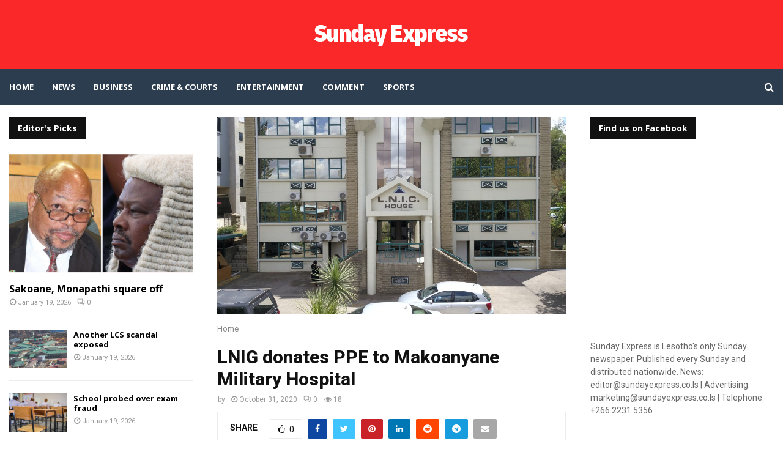

--- FILE ---
content_type: text/html; charset=UTF-8
request_url: https://sundayexpress.co.ls/lnig-donates-ppe-to-makoanyane-military-hospital/
body_size: 27450
content:
<!DOCTYPE html>
<html lang="en-US">
<head>
	<meta charset="UTF-8">
		<meta name="viewport" content="width=device-width, initial-scale=1">
		<link rel="profile" href="http://gmpg.org/xfn/11">
	<meta name='robots' content='index, follow, max-image-preview:large, max-snippet:-1, max-video-preview:-1' />

	<!-- This site is optimized with the Yoast SEO plugin v26.8 - https://yoast.com/product/yoast-seo-wordpress/ -->
	<title>LNIG donates PPE to Makoanyane Military Hospital - Sunday Express</title>
	<link rel="canonical" href="https://sundayexpress.co.ls/lnig-donates-ppe-to-makoanyane-military-hospital/" />
	<meta property="og:locale" content="en_US" />
	<meta property="og:type" content="article" />
	<meta property="og:title" content="LNIG donates PPE to Makoanyane Military Hospital - Sunday Express" />
	<meta property="og:description" content="&nbsp; Nthatuoa Koeshe THE Lesotho National Insurance Group (LNIG) last week donated a batch of Personal Protective Equipment to Makoanyane Military Hospital. The PPE included disinfectants, safety boots, disposable masks, fumigating machine, safety gloves, hand sanitisers, anti-bacterial soaps, face shields and disposable caps. Army Commander Lieutenant General Mojalefa Letsoela said..." />
	<meta property="og:url" content="https://sundayexpress.co.ls/lnig-donates-ppe-to-makoanyane-military-hospital/" />
	<meta property="og:site_name" content="Sunday Express" />
	<meta property="article:publisher" content="https://www.facebook.com/SundayExpres" />
	<meta property="article:published_time" content="2020-10-31T14:32:53+00:00" />
	<meta property="og:image" content="https://sundayexpress.co.ls/wp-content/uploads/2020/10/LNIG-scaled.jpg" />
	<meta property="og:image:width" content="2560" />
	<meta property="og:image:height" content="1440" />
	<meta property="og:image:type" content="image/jpeg" />
	<meta name="twitter:card" content="summary_large_image" />
	<meta name="twitter:creator" content="@SundayExpres" />
	<meta name="twitter:site" content="@SundayExpres" />
	<meta name="twitter:label1" content="Written by" />
	<meta name="twitter:data1" content="" />
	<meta name="twitter:label2" content="Est. reading time" />
	<meta name="twitter:data2" content="2 minutes" />
	<script type="application/ld+json" class="yoast-schema-graph">{"@context":"https://schema.org","@graph":[{"@type":"Article","@id":"https://sundayexpress.co.ls/lnig-donates-ppe-to-makoanyane-military-hospital/#article","isPartOf":{"@id":"https://sundayexpress.co.ls/lnig-donates-ppe-to-makoanyane-military-hospital/"},"author":{"name":"","@id":""},"headline":"LNIG donates PPE to Makoanyane Military Hospital","datePublished":"2020-10-31T14:32:53+00:00","mainEntityOfPage":{"@id":"https://sundayexpress.co.ls/lnig-donates-ppe-to-makoanyane-military-hospital/"},"wordCount":337,"publisher":{"@id":"https://sundayexpress.co.ls/#organization"},"image":{"@id":"https://sundayexpress.co.ls/lnig-donates-ppe-to-makoanyane-military-hospital/#primaryimage"},"thumbnailUrl":"https://sundayexpress.co.ls/wp-content/uploads/2020/10/LNIG-scaled.jpg","inLanguage":"en-US"},{"@type":"WebPage","@id":"https://sundayexpress.co.ls/lnig-donates-ppe-to-makoanyane-military-hospital/","url":"https://sundayexpress.co.ls/lnig-donates-ppe-to-makoanyane-military-hospital/","name":"LNIG donates PPE to Makoanyane Military Hospital - Sunday Express","isPartOf":{"@id":"https://sundayexpress.co.ls/#website"},"primaryImageOfPage":{"@id":"https://sundayexpress.co.ls/lnig-donates-ppe-to-makoanyane-military-hospital/#primaryimage"},"image":{"@id":"https://sundayexpress.co.ls/lnig-donates-ppe-to-makoanyane-military-hospital/#primaryimage"},"thumbnailUrl":"https://sundayexpress.co.ls/wp-content/uploads/2020/10/LNIG-scaled.jpg","datePublished":"2020-10-31T14:32:53+00:00","breadcrumb":{"@id":"https://sundayexpress.co.ls/lnig-donates-ppe-to-makoanyane-military-hospital/#breadcrumb"},"inLanguage":"en-US","potentialAction":[{"@type":"ReadAction","target":["https://sundayexpress.co.ls/lnig-donates-ppe-to-makoanyane-military-hospital/"]}]},{"@type":"ImageObject","inLanguage":"en-US","@id":"https://sundayexpress.co.ls/lnig-donates-ppe-to-makoanyane-military-hospital/#primaryimage","url":"https://sundayexpress.co.ls/wp-content/uploads/2020/10/LNIG-scaled.jpg","contentUrl":"https://sundayexpress.co.ls/wp-content/uploads/2020/10/LNIG-scaled.jpg","width":2560,"height":1440},{"@type":"BreadcrumbList","@id":"https://sundayexpress.co.ls/lnig-donates-ppe-to-makoanyane-military-hospital/#breadcrumb","itemListElement":[{"@type":"ListItem","position":1,"name":"Home","item":"https://sundayexpress.co.ls/"},{"@type":"ListItem","position":2,"name":"LNIG donates PPE to Makoanyane Military Hospital"}]},{"@type":"WebSite","@id":"https://sundayexpress.co.ls/#website","url":"https://sundayexpress.co.ls/","name":"Sunday Express","description":"Lesotho&#039;s only Sunday paper","publisher":{"@id":"https://sundayexpress.co.ls/#organization"},"potentialAction":[{"@type":"SearchAction","target":{"@type":"EntryPoint","urlTemplate":"https://sundayexpress.co.ls/?s={search_term_string}"},"query-input":{"@type":"PropertyValueSpecification","valueRequired":true,"valueName":"search_term_string"}}],"inLanguage":"en-US"},{"@type":"Organization","@id":"https://sundayexpress.co.ls/#organization","name":"Sunday Express","url":"https://sundayexpress.co.ls/","logo":{"@type":"ImageObject","inLanguage":"en-US","@id":"https://sundayexpress.co.ls/#/schema/logo/image/","url":"https://sundayexpress.co.ls/wp-content/uploads/2022/11/sx-logo-1.png","contentUrl":"https://sundayexpress.co.ls/wp-content/uploads/2022/11/sx-logo-1.png","width":302,"height":143,"caption":"Sunday Express"},"image":{"@id":"https://sundayexpress.co.ls/#/schema/logo/image/"},"sameAs":["https://www.facebook.com/SundayExpres","https://x.com/SundayExpres"]},{"@type":"Person","@id":"","url":"https://sundayexpress.co.ls/author/"}]}</script>
	<!-- / Yoast SEO plugin. -->


<link rel='dns-prefetch' href='//fonts.googleapis.com' />
<link rel="alternate" type="application/rss+xml" title="Sunday Express &raquo; Feed" href="https://sundayexpress.co.ls/feed/" />
<link rel="alternate" type="application/rss+xml" title="Sunday Express &raquo; Comments Feed" href="https://sundayexpress.co.ls/comments/feed/" />
<link rel="alternate" title="oEmbed (JSON)" type="application/json+oembed" href="https://sundayexpress.co.ls/wp-json/oembed/1.0/embed?url=https%3A%2F%2Fsundayexpress.co.ls%2Flnig-donates-ppe-to-makoanyane-military-hospital%2F" />
<link rel="alternate" title="oEmbed (XML)" type="text/xml+oembed" href="https://sundayexpress.co.ls/wp-json/oembed/1.0/embed?url=https%3A%2F%2Fsundayexpress.co.ls%2Flnig-donates-ppe-to-makoanyane-military-hospital%2F&#038;format=xml" />
<style id='wp-img-auto-sizes-contain-inline-css' type='text/css'>
img:is([sizes=auto i],[sizes^="auto," i]){contain-intrinsic-size:3000px 1500px}
/*# sourceURL=wp-img-auto-sizes-contain-inline-css */
</style>
<link rel='stylesheet' id='dashicons-css' href='https://sundayexpress.co.ls/wp-includes/css/dashicons.min.css?ver=6.9' type='text/css' media='all' />
<link rel='stylesheet' id='post-views-counter-frontend-css' href='https://sundayexpress.co.ls/wp-content/plugins/post-views-counter/css/frontend.css?ver=1.7.3' type='text/css' media='all' />
<style id='wp-emoji-styles-inline-css' type='text/css'>

	img.wp-smiley, img.emoji {
		display: inline !important;
		border: none !important;
		box-shadow: none !important;
		height: 1em !important;
		width: 1em !important;
		margin: 0 0.07em !important;
		vertical-align: -0.1em !important;
		background: none !important;
		padding: 0 !important;
	}
/*# sourceURL=wp-emoji-styles-inline-css */
</style>
<link rel='stylesheet' id='wp-block-library-css' href='https://sundayexpress.co.ls/wp-includes/css/dist/block-library/style.min.css?ver=6.9' type='text/css' media='all' />
<style id='wp-block-library-theme-inline-css' type='text/css'>
.wp-block-audio :where(figcaption){color:#555;font-size:13px;text-align:center}.is-dark-theme .wp-block-audio :where(figcaption){color:#ffffffa6}.wp-block-audio{margin:0 0 1em}.wp-block-code{border:1px solid #ccc;border-radius:4px;font-family:Menlo,Consolas,monaco,monospace;padding:.8em 1em}.wp-block-embed :where(figcaption){color:#555;font-size:13px;text-align:center}.is-dark-theme .wp-block-embed :where(figcaption){color:#ffffffa6}.wp-block-embed{margin:0 0 1em}.blocks-gallery-caption{color:#555;font-size:13px;text-align:center}.is-dark-theme .blocks-gallery-caption{color:#ffffffa6}:root :where(.wp-block-image figcaption){color:#555;font-size:13px;text-align:center}.is-dark-theme :root :where(.wp-block-image figcaption){color:#ffffffa6}.wp-block-image{margin:0 0 1em}.wp-block-pullquote{border-bottom:4px solid;border-top:4px solid;color:currentColor;margin-bottom:1.75em}.wp-block-pullquote :where(cite),.wp-block-pullquote :where(footer),.wp-block-pullquote__citation{color:currentColor;font-size:.8125em;font-style:normal;text-transform:uppercase}.wp-block-quote{border-left:.25em solid;margin:0 0 1.75em;padding-left:1em}.wp-block-quote cite,.wp-block-quote footer{color:currentColor;font-size:.8125em;font-style:normal;position:relative}.wp-block-quote:where(.has-text-align-right){border-left:none;border-right:.25em solid;padding-left:0;padding-right:1em}.wp-block-quote:where(.has-text-align-center){border:none;padding-left:0}.wp-block-quote.is-large,.wp-block-quote.is-style-large,.wp-block-quote:where(.is-style-plain){border:none}.wp-block-search .wp-block-search__label{font-weight:700}.wp-block-search__button{border:1px solid #ccc;padding:.375em .625em}:where(.wp-block-group.has-background){padding:1.25em 2.375em}.wp-block-separator.has-css-opacity{opacity:.4}.wp-block-separator{border:none;border-bottom:2px solid;margin-left:auto;margin-right:auto}.wp-block-separator.has-alpha-channel-opacity{opacity:1}.wp-block-separator:not(.is-style-wide):not(.is-style-dots){width:100px}.wp-block-separator.has-background:not(.is-style-dots){border-bottom:none;height:1px}.wp-block-separator.has-background:not(.is-style-wide):not(.is-style-dots){height:2px}.wp-block-table{margin:0 0 1em}.wp-block-table td,.wp-block-table th{word-break:normal}.wp-block-table :where(figcaption){color:#555;font-size:13px;text-align:center}.is-dark-theme .wp-block-table :where(figcaption){color:#ffffffa6}.wp-block-video :where(figcaption){color:#555;font-size:13px;text-align:center}.is-dark-theme .wp-block-video :where(figcaption){color:#ffffffa6}.wp-block-video{margin:0 0 1em}:root :where(.wp-block-template-part.has-background){margin-bottom:0;margin-top:0;padding:1.25em 2.375em}
/*# sourceURL=/wp-includes/css/dist/block-library/theme.min.css */
</style>
<style id='classic-theme-styles-inline-css' type='text/css'>
/*! This file is auto-generated */
.wp-block-button__link{color:#fff;background-color:#32373c;border-radius:9999px;box-shadow:none;text-decoration:none;padding:calc(.667em + 2px) calc(1.333em + 2px);font-size:1.125em}.wp-block-file__button{background:#32373c;color:#fff;text-decoration:none}
/*# sourceURL=/wp-includes/css/classic-themes.min.css */
</style>
<style id='global-styles-inline-css' type='text/css'>
:root{--wp--preset--aspect-ratio--square: 1;--wp--preset--aspect-ratio--4-3: 4/3;--wp--preset--aspect-ratio--3-4: 3/4;--wp--preset--aspect-ratio--3-2: 3/2;--wp--preset--aspect-ratio--2-3: 2/3;--wp--preset--aspect-ratio--16-9: 16/9;--wp--preset--aspect-ratio--9-16: 9/16;--wp--preset--color--black: #000000;--wp--preset--color--cyan-bluish-gray: #abb8c3;--wp--preset--color--white: #ffffff;--wp--preset--color--pale-pink: #f78da7;--wp--preset--color--vivid-red: #cf2e2e;--wp--preset--color--luminous-vivid-orange: #ff6900;--wp--preset--color--luminous-vivid-amber: #fcb900;--wp--preset--color--light-green-cyan: #7bdcb5;--wp--preset--color--vivid-green-cyan: #00d084;--wp--preset--color--pale-cyan-blue: #8ed1fc;--wp--preset--color--vivid-cyan-blue: #0693e3;--wp--preset--color--vivid-purple: #9b51e0;--wp--preset--gradient--vivid-cyan-blue-to-vivid-purple: linear-gradient(135deg,rgb(6,147,227) 0%,rgb(155,81,224) 100%);--wp--preset--gradient--light-green-cyan-to-vivid-green-cyan: linear-gradient(135deg,rgb(122,220,180) 0%,rgb(0,208,130) 100%);--wp--preset--gradient--luminous-vivid-amber-to-luminous-vivid-orange: linear-gradient(135deg,rgb(252,185,0) 0%,rgb(255,105,0) 100%);--wp--preset--gradient--luminous-vivid-orange-to-vivid-red: linear-gradient(135deg,rgb(255,105,0) 0%,rgb(207,46,46) 100%);--wp--preset--gradient--very-light-gray-to-cyan-bluish-gray: linear-gradient(135deg,rgb(238,238,238) 0%,rgb(169,184,195) 100%);--wp--preset--gradient--cool-to-warm-spectrum: linear-gradient(135deg,rgb(74,234,220) 0%,rgb(151,120,209) 20%,rgb(207,42,186) 40%,rgb(238,44,130) 60%,rgb(251,105,98) 80%,rgb(254,248,76) 100%);--wp--preset--gradient--blush-light-purple: linear-gradient(135deg,rgb(255,206,236) 0%,rgb(152,150,240) 100%);--wp--preset--gradient--blush-bordeaux: linear-gradient(135deg,rgb(254,205,165) 0%,rgb(254,45,45) 50%,rgb(107,0,62) 100%);--wp--preset--gradient--luminous-dusk: linear-gradient(135deg,rgb(255,203,112) 0%,rgb(199,81,192) 50%,rgb(65,88,208) 100%);--wp--preset--gradient--pale-ocean: linear-gradient(135deg,rgb(255,245,203) 0%,rgb(182,227,212) 50%,rgb(51,167,181) 100%);--wp--preset--gradient--electric-grass: linear-gradient(135deg,rgb(202,248,128) 0%,rgb(113,206,126) 100%);--wp--preset--gradient--midnight: linear-gradient(135deg,rgb(2,3,129) 0%,rgb(40,116,252) 100%);--wp--preset--font-size--small: 14px;--wp--preset--font-size--medium: 20px;--wp--preset--font-size--large: 32px;--wp--preset--font-size--x-large: 42px;--wp--preset--font-size--normal: 16px;--wp--preset--font-size--huge: 42px;--wp--preset--spacing--20: 0.44rem;--wp--preset--spacing--30: 0.67rem;--wp--preset--spacing--40: 1rem;--wp--preset--spacing--50: 1.5rem;--wp--preset--spacing--60: 2.25rem;--wp--preset--spacing--70: 3.38rem;--wp--preset--spacing--80: 5.06rem;--wp--preset--shadow--natural: 6px 6px 9px rgba(0, 0, 0, 0.2);--wp--preset--shadow--deep: 12px 12px 50px rgba(0, 0, 0, 0.4);--wp--preset--shadow--sharp: 6px 6px 0px rgba(0, 0, 0, 0.2);--wp--preset--shadow--outlined: 6px 6px 0px -3px rgb(255, 255, 255), 6px 6px rgb(0, 0, 0);--wp--preset--shadow--crisp: 6px 6px 0px rgb(0, 0, 0);}:where(.is-layout-flex){gap: 0.5em;}:where(.is-layout-grid){gap: 0.5em;}body .is-layout-flex{display: flex;}.is-layout-flex{flex-wrap: wrap;align-items: center;}.is-layout-flex > :is(*, div){margin: 0;}body .is-layout-grid{display: grid;}.is-layout-grid > :is(*, div){margin: 0;}:where(.wp-block-columns.is-layout-flex){gap: 2em;}:where(.wp-block-columns.is-layout-grid){gap: 2em;}:where(.wp-block-post-template.is-layout-flex){gap: 1.25em;}:where(.wp-block-post-template.is-layout-grid){gap: 1.25em;}.has-black-color{color: var(--wp--preset--color--black) !important;}.has-cyan-bluish-gray-color{color: var(--wp--preset--color--cyan-bluish-gray) !important;}.has-white-color{color: var(--wp--preset--color--white) !important;}.has-pale-pink-color{color: var(--wp--preset--color--pale-pink) !important;}.has-vivid-red-color{color: var(--wp--preset--color--vivid-red) !important;}.has-luminous-vivid-orange-color{color: var(--wp--preset--color--luminous-vivid-orange) !important;}.has-luminous-vivid-amber-color{color: var(--wp--preset--color--luminous-vivid-amber) !important;}.has-light-green-cyan-color{color: var(--wp--preset--color--light-green-cyan) !important;}.has-vivid-green-cyan-color{color: var(--wp--preset--color--vivid-green-cyan) !important;}.has-pale-cyan-blue-color{color: var(--wp--preset--color--pale-cyan-blue) !important;}.has-vivid-cyan-blue-color{color: var(--wp--preset--color--vivid-cyan-blue) !important;}.has-vivid-purple-color{color: var(--wp--preset--color--vivid-purple) !important;}.has-black-background-color{background-color: var(--wp--preset--color--black) !important;}.has-cyan-bluish-gray-background-color{background-color: var(--wp--preset--color--cyan-bluish-gray) !important;}.has-white-background-color{background-color: var(--wp--preset--color--white) !important;}.has-pale-pink-background-color{background-color: var(--wp--preset--color--pale-pink) !important;}.has-vivid-red-background-color{background-color: var(--wp--preset--color--vivid-red) !important;}.has-luminous-vivid-orange-background-color{background-color: var(--wp--preset--color--luminous-vivid-orange) !important;}.has-luminous-vivid-amber-background-color{background-color: var(--wp--preset--color--luminous-vivid-amber) !important;}.has-light-green-cyan-background-color{background-color: var(--wp--preset--color--light-green-cyan) !important;}.has-vivid-green-cyan-background-color{background-color: var(--wp--preset--color--vivid-green-cyan) !important;}.has-pale-cyan-blue-background-color{background-color: var(--wp--preset--color--pale-cyan-blue) !important;}.has-vivid-cyan-blue-background-color{background-color: var(--wp--preset--color--vivid-cyan-blue) !important;}.has-vivid-purple-background-color{background-color: var(--wp--preset--color--vivid-purple) !important;}.has-black-border-color{border-color: var(--wp--preset--color--black) !important;}.has-cyan-bluish-gray-border-color{border-color: var(--wp--preset--color--cyan-bluish-gray) !important;}.has-white-border-color{border-color: var(--wp--preset--color--white) !important;}.has-pale-pink-border-color{border-color: var(--wp--preset--color--pale-pink) !important;}.has-vivid-red-border-color{border-color: var(--wp--preset--color--vivid-red) !important;}.has-luminous-vivid-orange-border-color{border-color: var(--wp--preset--color--luminous-vivid-orange) !important;}.has-luminous-vivid-amber-border-color{border-color: var(--wp--preset--color--luminous-vivid-amber) !important;}.has-light-green-cyan-border-color{border-color: var(--wp--preset--color--light-green-cyan) !important;}.has-vivid-green-cyan-border-color{border-color: var(--wp--preset--color--vivid-green-cyan) !important;}.has-pale-cyan-blue-border-color{border-color: var(--wp--preset--color--pale-cyan-blue) !important;}.has-vivid-cyan-blue-border-color{border-color: var(--wp--preset--color--vivid-cyan-blue) !important;}.has-vivid-purple-border-color{border-color: var(--wp--preset--color--vivid-purple) !important;}.has-vivid-cyan-blue-to-vivid-purple-gradient-background{background: var(--wp--preset--gradient--vivid-cyan-blue-to-vivid-purple) !important;}.has-light-green-cyan-to-vivid-green-cyan-gradient-background{background: var(--wp--preset--gradient--light-green-cyan-to-vivid-green-cyan) !important;}.has-luminous-vivid-amber-to-luminous-vivid-orange-gradient-background{background: var(--wp--preset--gradient--luminous-vivid-amber-to-luminous-vivid-orange) !important;}.has-luminous-vivid-orange-to-vivid-red-gradient-background{background: var(--wp--preset--gradient--luminous-vivid-orange-to-vivid-red) !important;}.has-very-light-gray-to-cyan-bluish-gray-gradient-background{background: var(--wp--preset--gradient--very-light-gray-to-cyan-bluish-gray) !important;}.has-cool-to-warm-spectrum-gradient-background{background: var(--wp--preset--gradient--cool-to-warm-spectrum) !important;}.has-blush-light-purple-gradient-background{background: var(--wp--preset--gradient--blush-light-purple) !important;}.has-blush-bordeaux-gradient-background{background: var(--wp--preset--gradient--blush-bordeaux) !important;}.has-luminous-dusk-gradient-background{background: var(--wp--preset--gradient--luminous-dusk) !important;}.has-pale-ocean-gradient-background{background: var(--wp--preset--gradient--pale-ocean) !important;}.has-electric-grass-gradient-background{background: var(--wp--preset--gradient--electric-grass) !important;}.has-midnight-gradient-background{background: var(--wp--preset--gradient--midnight) !important;}.has-small-font-size{font-size: var(--wp--preset--font-size--small) !important;}.has-medium-font-size{font-size: var(--wp--preset--font-size--medium) !important;}.has-large-font-size{font-size: var(--wp--preset--font-size--large) !important;}.has-x-large-font-size{font-size: var(--wp--preset--font-size--x-large) !important;}
:where(.wp-block-post-template.is-layout-flex){gap: 1.25em;}:where(.wp-block-post-template.is-layout-grid){gap: 1.25em;}
:where(.wp-block-term-template.is-layout-flex){gap: 1.25em;}:where(.wp-block-term-template.is-layout-grid){gap: 1.25em;}
:where(.wp-block-columns.is-layout-flex){gap: 2em;}:where(.wp-block-columns.is-layout-grid){gap: 2em;}
:root :where(.wp-block-pullquote){font-size: 1.5em;line-height: 1.6;}
/*# sourceURL=global-styles-inline-css */
</style>
<link rel='stylesheet' id='contact-form-7-css' href='https://sundayexpress.co.ls/wp-content/plugins/contact-form-7/includes/css/styles.css?ver=6.1.4' type='text/css' media='all' />
<link rel='stylesheet' id='pencisc-css' href='https://sundayexpress.co.ls/wp-content/plugins/penci-framework/assets/css/single-shortcode.css?ver=6.9' type='text/css' media='all' />
<link rel='stylesheet' id='penci-oswald-css' href='//fonts.googleapis.com/css?family=Oswald%3A400&#038;ver=6.9' type='text/css' media='all' />
<link rel='stylesheet' id='penci-font-awesome-css' href='https://sundayexpress.co.ls/wp-content/themes/pennews/css/font-awesome.min.css?ver=4.5.2' type='text/css' media='all' />
<link rel='stylesheet' id='penci-fonts-css' href='//fonts.googleapis.com/css?family=Roboto%3A300%2C300italic%2C400%2C400italic%2C500%2C500italic%2C700%2C700italic%2C800%2C800italic%7CMukta+Vaani%3A300%2C300italic%2C400%2C400italic%2C500%2C500italic%2C700%2C700italic%2C800%2C800italic%7COswald%3A300%2C300italic%2C400%2C400italic%2C500%2C500italic%2C700%2C700italic%2C800%2C800italic%7CTeko%3A300%2C300italic%2C400%2C400italic%2C500%2C500italic%2C700%2C700italic%2C800%2C800italic%7COpen+Sans%3A300%2C300italic%2C400%2C400italic%2C500%2C500italic%2C700%2C700italic%2C800%2C800italic%7CBiryani%3A300%2C300italic%2C400%2C400italic%2C500%2C500italic%2C700%2C700italic%2C800%2C800italic%3A300%2C300italic%2C400%2C400italic%2C500%2C500italic%2C700%2C700italic%2C800%2C800italic%26subset%3Dcyrillic%2Ccyrillic-ext%2Cgreek%2Cgreek-ext%2Clatin-ext' type='text/css' media='all' />
<link rel='stylesheet' id='penci-font-opensanshebrewcondensed-css' href='//fonts.googleapis.com/earlyaccess/opensanshebrewcondensed.css?ver=6.7.2' type='text/css' media='all' />
<link rel='stylesheet' id='penci-portfolio-css' href='https://sundayexpress.co.ls/wp-content/themes/pennews/css/portfolio.css?ver=6.7.2' type='text/css' media='all' />
<link rel='stylesheet' id='penci-review-css' href='https://sundayexpress.co.ls/wp-content/themes/pennews/css/review.css?ver=6.7.2' type='text/css' media='all' />
<link rel='stylesheet' id='penci-style-css' href='https://sundayexpress.co.ls/wp-content/themes/pennews/style.css?ver=6.7.2' type='text/css' media='all' />
<style id='penci-style-inline-css' type='text/css'>
.penci-block-vc.style-title-13:not(.footer-widget).style-title-center .penci-block-heading {border-right: 10px solid transparent; border-left: 10px solid transparent; }.site-branding h1, .site-branding h2 {margin: 0;}.penci-schema-markup { display: none !important; }.penci-entry-media .twitter-video { max-width: none !important; margin: 0 !important; }.penci-entry-media .fb-video { margin-bottom: 0; }.penci-entry-media .post-format-meta > iframe { vertical-align: top; }.penci-single-style-6 .penci-entry-media-top.penci-video-format-dailymotion:after, .penci-single-style-6 .penci-entry-media-top.penci-video-format-facebook:after, .penci-single-style-6 .penci-entry-media-top.penci-video-format-vimeo:after, .penci-single-style-6 .penci-entry-media-top.penci-video-format-twitter:after, .penci-single-style-7 .penci-entry-media-top.penci-video-format-dailymotion:after, .penci-single-style-7 .penci-entry-media-top.penci-video-format-facebook:after, .penci-single-style-7 .penci-entry-media-top.penci-video-format-vimeo:after, .penci-single-style-7 .penci-entry-media-top.penci-video-format-twitter:after { content: none; } .penci-single-style-5 .penci-entry-media.penci-video-format-dailymotion:after, .penci-single-style-5 .penci-entry-media.penci-video-format-facebook:after, .penci-single-style-5 .penci-entry-media.penci-video-format-vimeo:after, .penci-single-style-5 .penci-entry-media.penci-video-format-twitter:after { content: none; }@media screen and (max-width: 960px) { .penci-insta-thumb ul.thumbnails.penci_col_5 li, .penci-insta-thumb ul.thumbnails.penci_col_6 li { width: 33.33% !important; } .penci-insta-thumb ul.thumbnails.penci_col_7 li, .penci-insta-thumb ul.thumbnails.penci_col_8 li, .penci-insta-thumb ul.thumbnails.penci_col_9 li, .penci-insta-thumb ul.thumbnails.penci_col_10 li { width: 25% !important; } }.site-header.header--s12 .penci-menu-toggle-wapper,.site-header.header--s12 .header__social-search { flex: 1; }.site-header.header--s5 .site-branding {  padding-right: 0;margin-right: 40px; }.penci-block_37 .penci_post-meta { padding-top: 8px; }.penci-block_37 .penci-post-excerpt + .penci_post-meta { padding-top: 0; }.penci-hide-text-votes { display: none; }.penci-usewr-review {  border-top: 1px solid #ececec; }.penci-review-score {top: 5px; position: relative; }.penci-social-counter.penci-social-counter--style-3 .penci-social__empty a, .penci-social-counter.penci-social-counter--style-4 .penci-social__empty a, .penci-social-counter.penci-social-counter--style-5 .penci-social__empty a, .penci-social-counter.penci-social-counter--style-6 .penci-social__empty a { display: flex; justify-content: center; align-items: center; }.penci-block-error { padding: 0 20px 20px; }@media screen and (min-width: 1240px){ .penci_dis_padding_bw .penci-content-main.penci-col-4:nth-child(3n+2) { padding-right: 15px; padding-left: 15px; }}.bos_searchbox_widget_class.penci-vc-column-1 #flexi_searchbox #b_searchboxInc .b_submitButton_wrapper{ padding-top: 10px; padding-bottom: 10px; }.mfp-image-holder .mfp-close, .mfp-iframe-holder .mfp-close { background: transparent; border-color: transparent; }h1, h2, h3, h4, h5, h6,.error404 .page-title,
		.error404 .penci-block-vc .penci-block__title, .footer__bottom.style-2 .block-title {font-family: 'Roboto', sans-serif}h1, h2, h3, h4, h5, h6,.error404 .page-title,
		 .error404 .penci-block-vc .penci-block__title, .product_list_widget .product-title, .footer__bottom.style-2 .block-title {font-weight: 800}.penci-block-vc .penci-block__title, .penci-menu-hbg .penci-block-vc .penci-block__title, .penci-menu-hbg-widgets .menu-hbg-title{ font-family:'Roboto', sans-serif; }.penci-block-vc .penci-block__title, .penci-menu-hbg .penci-block-vc .penci-block__title, .penci-menu-hbg-widgets .menu-hbg-title{ font-weight:800; }.single .entry-content,.page .entry-content{ font-size:16px; }.site-content,.penci-page-style-1 .site-content, 
		.page-template-full-width.penci-block-pagination .site-content,
		.penci-page-style-2 .site-content, .penci-single-style-1 .site-content, 
		.penci-single-style-2 .site-content,.penci-page-style-3 .site-content,
		.penci-single-style-3 .site-content{ margin-top:20px; }.site-content, .page-template-full-width.penci-block-pagination .site-content{ margin-bottom:20px; }.penci-topbar.header--s7, .penci-topbar.header--s7 h3, 
		.penci-topbar.header--s7 ul li,
		.penci-topbar.header--s7 .topbar__trending .headline-title{ text-transform: none !important; }.penci-topbar{ background-color:#111111 ; }.penci-topbar,.penci-topbar a, .penci-topbar ul li a{ color:#ffffff ; }.penci-topbar a:hover , .penci-topbar ul li a:hover{ color:#1565c0 !important; }.topbar__social-media a:hover{ color:#1565c0 ; }.penci-topbar ul.menu li ul.sub-menu{ background-color:#111111 ; }.penci-topbar ul.menu li ul.sub-menu li a{ color:#ffffff ; }.penci-topbar ul.menu li ul.sub-menu li a:hover{ color:#1565c0 ; }.penci-topbar ul.menu li ul.sub-menu li{ border-color:#212121 ; }.penci-topbar .topbar__trending .headline-title{ background-color:#1565c0 ; }.site-description{ font-family: 'Biryani', sans-serif; }.main-navigation a,.mobile-sidebar .primary-menu-mobile li a, .penci-menu-hbg .primary-menu-mobile li a{ font-family: 'Open Sans', sans-serif; }.main-navigation > ul:not(.children) > li > a{ font-size: 13px; }#site-navigation .penci-megamenu .penci-mega-child-categories a{ font-size: 13px; }#site-navigation .penci-megamenu .penci-content-megamenu .penci-mega-latest-posts .penci-mega-post a:not(.mega-cat-name){ font-size: 14px; }#site-navigation .penci-megamenu .penci-mega-date{ font-size: 12px; }.main-navigation > ul:not(.children) > li ul.sub-menu{ border-top: 0 !important; }.penci-post-pagination h5{ font-size:16px; }.penci-author-content h5 a{ font-size:16px; }.penci-post-related .item-related h4{ font-size:14px; }
		.penci-post-related .post-title-box .post-box-title,
		.post-comments .post-title-box .post-box-title, 
		.site-content .post-comments #respond h3{ font-size: 16px !important; }.penci-block-vc-pag  .penci-archive__list_posts .penci-post-item .entry-title{ font-size:20px; }.penci-portfolio-wrap{ margin-left: 0px; margin-right: 0px; }.penci-portfolio-wrap .portfolio-item{ padding-left: 0px; padding-right: 0px; margin-bottom:0px; }.penci-menu-hbg-widgets .menu-hbg-title { font-family:'Open Sans', sans-serif }
		.woocommerce div.product .related > h2,.woocommerce div.product .upsells > h2,
		.post-title-box .post-box-title,.site-content #respond h3,.site-content .widget-title,
		.site-content .widgettitle,
		body.page-template-full-width.page-paged-2 .site-content .widget.penci-block-vc .penci-block__title,
		body:not( .page-template-full-width ) .site-content .widget.penci-block-vc .penci-block__title{ font-size:14px !important;font-weight:700 !important;font-family:'Open Sans', sans-serif !important; }.site-content .widget.penci-block-vc .penci-block__title{ text-transform: none; }.footer__bottom  .footer__logo a{font-family: 'Open Sans Hebrew Condensed', sans-serif;font-weight: 900 !important;}#footer__sidebars.footer__sidebars{padding-bottom: 40px;}.site-footer .penci-block-vc .penci-block__title{ font-size:15px;font-weight:700;font-family:'Open Sans', sans-serif; }.site-footer .penci-footer-text-wrap { font-size:14px;}.penci-popup-login-register .penci-login-container a:hover{ color:#1565c0 ; }.penci-popup-login-register .penci-login-container .penci-login input[type="submit"]{ background-color:#1565c0 ; }body{ background-color: #fff; }.penci_dis_padding_bw .penci-block-vc.style-title-11:not(.footer-widget) .penci-block__title a,
		.penci_dis_padding_bw .penci-block-vc.style-title-11:not(.footer-widget) .penci-block__title span, 
		.penci_dis_padding_bw .penci-block-vc.style-title-11:not(.footer-widget) .penci-subcat-filter, 
		.penci_dis_padding_bw .penci-block-vc.style-title-11:not(.footer-widget) .penci-slider-nav{ background-color:#ffffff; }.buy-button{ background-color:#ff1c1c !important; }.penci-menuhbg-toggle:hover .lines-button:after,.penci-menuhbg-toggle:hover .penci-lines:before,.penci-menuhbg-toggle:hover .penci-lines:after.penci-login-container a,.penci_list_shortcode li:before,.footer__sidebars .penci-block-vc .penci__post-title a:hover,.penci-viewall-results a:hover,.post-entry .penci-portfolio-filter ul li.active a, .penci-portfolio-filter ul li.active a,.penci-ajax-search-results-wrapper .penci__post-title a:hover{ color: #ff1c1c; }.penci-tweets-widget-content .icon-tweets,.penci-tweets-widget-content .tweet-intents a,.penci-tweets-widget-content .tweet-intents span:after,.woocommerce .star-rating span,.woocommerce .comment-form p.stars a:hover,.woocommerce div.product .woocommerce-tabs ul.tabs li a:hover,.penci-subcat-list .flexMenu-viewMore:hover a, .penci-subcat-list .flexMenu-viewMore:focus a,.penci-subcat-list .flexMenu-viewMore .flexMenu-popup .penci-subcat-item a:hover,.penci-owl-carousel-style .owl-dot.active span, .penci-owl-carousel-style .owl-dot:hover span,.penci-owl-carousel-slider .owl-dot.active span,.penci-owl-carousel-slider .owl-dot:hover span{ color: #ff1c1c; }.penci-owl-carousel-slider .owl-dot.active span,.penci-owl-carousel-slider .owl-dot:hover span{ background-color: #ff1c1c; }blockquote, q,.penci-post-pagination a:hover,a:hover,.penci-entry-meta a:hover,.penci-portfolio-below_img .inner-item-portfolio .portfolio-desc a:hover h3,.main-navigation.penci_disable_padding_menu > ul:not(.children) > li:hover > a,.main-navigation.penci_disable_padding_menu > ul:not(.children) > li:active > a,.main-navigation.penci_disable_padding_menu > ul:not(.children) > li.current-menu-item > a,.main-navigation.penci_disable_padding_menu > ul:not(.children) > li.current-menu-ancestor > a,.main-navigation.penci_disable_padding_menu > ul:not(.children) > li.current-category-ancestor > a,.site-header.header--s11 .main-navigation.penci_enable_line_menu .menu > li:hover > a,.site-header.header--s11 .main-navigation.penci_enable_line_menu .menu > li:active > a,.site-header.header--s11 .main-navigation.penci_enable_line_menu .menu > li.current-menu-item > a,.main-navigation.penci_disable_padding_menu ul.menu > li > a:hover,.main-navigation ul li:hover > a,.main-navigation ul li:active > a,.main-navigation li.current-menu-item > a,#site-navigation .penci-megamenu .penci-mega-child-categories a.cat-active,#site-navigation .penci-megamenu .penci-content-megamenu .penci-mega-latest-posts .penci-mega-post a:not(.mega-cat-name):hover,.penci-post-pagination h5 a:hover{ color: #ff1c1c; }.main-navigation.penci_disable_padding_menu > ul:not(.children) > li.highlight-button > a{ color: #ff1c1c;border-color: #ff1c1c; }.main-navigation.penci_disable_padding_menu > ul:not(.children) > li.highlight-button:hover > a,.main-navigation.penci_disable_padding_menu > ul:not(.children) > li.highlight-button:active > a,.main-navigation.penci_disable_padding_menu > ul:not(.children) > li.highlight-button.current-category-ancestor > a,.main-navigation.penci_disable_padding_menu > ul:not(.children) > li.highlight-button.current-category-ancestor > a,.main-navigation.penci_disable_padding_menu > ul:not(.children) > li.highlight-button.current-menu-ancestor > a,.main-navigation.penci_disable_padding_menu > ul:not(.children) > li.highlight-button.current-menu-item > a{ border-color: #ff1c1c; }.penci-menu-hbg .primary-menu-mobile li a:hover,.penci-menu-hbg .primary-menu-mobile li.toggled-on > a,.penci-menu-hbg .primary-menu-mobile li.toggled-on > .dropdown-toggle,.penci-menu-hbg .primary-menu-mobile li.current-menu-item > a,.penci-menu-hbg .primary-menu-mobile li.current-menu-item > .dropdown-toggle,.mobile-sidebar .primary-menu-mobile li a:hover,.mobile-sidebar .primary-menu-mobile li.toggled-on-first > a,.mobile-sidebar .primary-menu-mobile li.toggled-on > a,.mobile-sidebar .primary-menu-mobile li.toggled-on > .dropdown-toggle,.mobile-sidebar .primary-menu-mobile li.current-menu-item > a,.mobile-sidebar .primary-menu-mobile li.current-menu-item > .dropdown-toggle,.mobile-sidebar #sidebar-nav-logo a,.mobile-sidebar #sidebar-nav-logo a:hover.mobile-sidebar #sidebar-nav-logo:before,.penci-recipe-heading a.penci-recipe-print,.widget a:hover,.widget.widget_recent_entries li a:hover, .widget.widget_recent_comments li a:hover, .widget.widget_meta li a:hover,.penci-topbar a:hover,.penci-topbar ul li:hover,.penci-topbar ul li a:hover,.penci-topbar ul.menu li ul.sub-menu li a:hover,.site-branding a, .site-branding .site-title{ color: #ff1c1c; }.penci-viewall-results a:hover,.penci-ajax-search-results-wrapper .penci__post-title a:hover,.header__search_dis_bg .search-click:hover,.header__social-media a:hover,.penci-login-container .link-bottom a,.error404 .page-content a,.penci-no-results .search-form .search-submit:hover,.error404 .page-content .search-form .search-submit:hover,.penci_breadcrumbs a:hover, .penci_breadcrumbs a:hover span,.penci-archive .entry-meta a:hover,.penci-caption-above-img .wp-caption a:hover,.penci-author-content .author-social:hover,.entry-content a,.comment-content a,.penci-page-style-5 .penci-active-thumb .penci-entry-meta a:hover,.penci-single-style-5 .penci-active-thumb .penci-entry-meta a:hover{ color: #ff1c1c; }blockquote:not(.wp-block-quote).style-2:before{ background-color: transparent; }blockquote.style-2:before,blockquote:not(.wp-block-quote),blockquote.style-2 cite, blockquote.style-2 .author,blockquote.style-3 cite, blockquote.style-3 .author,.woocommerce ul.products li.product .price,.woocommerce ul.products li.product .price ins,.woocommerce div.product p.price ins,.woocommerce div.product span.price ins, .woocommerce div.product p.price, .woocommerce div.product span.price,.woocommerce div.product .entry-summary div[itemprop="description"] blockquote:before, .woocommerce div.product .woocommerce-tabs #tab-description blockquote:before,.woocommerce-product-details__short-description blockquote:before,.woocommerce div.product .entry-summary div[itemprop="description"] blockquote cite, .woocommerce div.product .entry-summary div[itemprop="description"] blockquote .author,.woocommerce div.product .woocommerce-tabs #tab-description blockquote cite, .woocommerce div.product .woocommerce-tabs #tab-description blockquote .author,.woocommerce div.product .product_meta > span a:hover,.woocommerce div.product .woocommerce-tabs ul.tabs li.active{ color: #ff1c1c; }.woocommerce #respond input#submit.alt.disabled:hover,.woocommerce #respond input#submit.alt:disabled:hover,.woocommerce #respond input#submit.alt:disabled[disabled]:hover,.woocommerce a.button.alt.disabled,.woocommerce a.button.alt.disabled:hover,.woocommerce a.button.alt:disabled,.woocommerce a.button.alt:disabled:hover,.woocommerce a.button.alt:disabled[disabled],.woocommerce a.button.alt:disabled[disabled]:hover,.woocommerce button.button.alt.disabled,.woocommerce button.button.alt.disabled:hover,.woocommerce button.button.alt:disabled,.woocommerce button.button.alt:disabled:hover,.woocommerce button.button.alt:disabled[disabled],.woocommerce button.button.alt:disabled[disabled]:hover,.woocommerce input.button.alt.disabled,.woocommerce input.button.alt.disabled:hover,.woocommerce input.button.alt:disabled,.woocommerce input.button.alt:disabled:hover,.woocommerce input.button.alt:disabled[disabled],.woocommerce input.button.alt:disabled[disabled]:hover{ background-color: #ff1c1c; }.woocommerce ul.cart_list li .amount, .woocommerce ul.product_list_widget li .amount,.woocommerce table.shop_table td.product-name a:hover,.woocommerce-cart .cart-collaterals .cart_totals table td .amount,.woocommerce .woocommerce-info:before,.woocommerce form.checkout table.shop_table .order-total .amount,.post-entry .penci-portfolio-filter ul li a:hover,.post-entry .penci-portfolio-filter ul li.active a,.penci-portfolio-filter ul li a:hover,.penci-portfolio-filter ul li.active a,#bbpress-forums li.bbp-body ul.forum li.bbp-forum-info a:hover,#bbpress-forums li.bbp-body ul.topic li.bbp-topic-title a:hover,#bbpress-forums li.bbp-body ul.forum li.bbp-forum-info .bbp-forum-content a,#bbpress-forums li.bbp-body ul.topic p.bbp-topic-meta a,#bbpress-forums .bbp-breadcrumb a:hover, #bbpress-forums .bbp-breadcrumb .bbp-breadcrumb-current:hover,#bbpress-forums .bbp-forum-freshness a:hover,#bbpress-forums .bbp-topic-freshness a:hover{ color: #ff1c1c; }.footer__bottom a,.footer__logo a, .footer__logo a:hover,.site-info a,.site-info a:hover,.sub-footer-menu li a:hover,.footer__sidebars a:hover,.penci-block-vc .social-buttons a:hover,.penci-inline-related-posts .penci_post-meta a:hover,.penci__general-meta .penci_post-meta a:hover,.penci-block_video.style-1 .penci_post-meta a:hover,.penci-block_video.style-7 .penci_post-meta a:hover,.penci-block-vc .penci-block__title a:hover,.penci-block-vc.style-title-2 .penci-block__title a:hover,.penci-block-vc.style-title-2:not(.footer-widget) .penci-block__title a:hover,.penci-block-vc.style-title-4 .penci-block__title a:hover,.penci-block-vc.style-title-4:not(.footer-widget) .penci-block__title a:hover,.penci-block-vc .penci-subcat-filter .penci-subcat-item a.active, .penci-block-vc .penci-subcat-filter .penci-subcat-item a:hover ,.penci-block_1 .penci_post-meta a:hover,.penci-inline-related-posts.penci-irp-type-grid .penci__post-title:hover{ color: #ff1c1c; }.penci-block_10 .penci-posted-on a,.penci-block_10 .penci-block__title a:hover,.penci-block_10 .penci__post-title a:hover,.penci-block_26 .block26_first_item .penci__post-title:hover,.penci-block_30 .penci_post-meta a:hover,.penci-block_33 .block33_big_item .penci_post-meta a:hover,.penci-block_36 .penci-chart-text,.penci-block_video.style-1 .block_video_first_item.penci-title-ab-img .penci_post_content a:hover,.penci-block_video.style-1 .block_video_first_item.penci-title-ab-img .penci_post-meta a:hover,.penci-block_video.style-6 .penci__post-title:hover,.penci-block_video.style-7 .penci__post-title:hover,.penci-owl-featured-area.style-12 .penci-small_items h3 a:hover,.penci-owl-featured-area.style-12 .penci-small_items .penci-slider__meta a:hover ,.penci-owl-featured-area.style-12 .penci-small_items .owl-item.current h3 a,.penci-owl-featured-area.style-13 .penci-small_items h3 a:hover,.penci-owl-featured-area.style-13 .penci-small_items .penci-slider__meta a:hover,.penci-owl-featured-area.style-13 .penci-small_items .owl-item.current h3 a,.penci-owl-featured-area.style-14 .penci-small_items h3 a:hover,.penci-owl-featured-area.style-14 .penci-small_items .penci-slider__meta a:hover ,.penci-owl-featured-area.style-14 .penci-small_items .owl-item.current h3 a,.penci-owl-featured-area.style-17 h3 a:hover,.penci-owl-featured-area.style-17 .penci-slider__meta a:hover,.penci-fslider28-wrapper.penci-block-vc .penci-slider-nav a:hover,.penci-videos-playlist .penci-video-nav .penci-video-playlist-item .penci-video-play-icon,.penci-videos-playlist .penci-video-nav .penci-video-playlist-item.is-playing { color: #ff1c1c; }.penci-block_video.style-7 .penci_post-meta a:hover,.penci-ajax-more.disable_bg_load_more .penci-ajax-more-button:hover, .penci-ajax-more.disable_bg_load_more .penci-block-ajax-more-button:hover{ color: #ff1c1c; }.site-main #buddypress input[type=submit]:hover,.site-main #buddypress div.generic-button a:hover,.site-main #buddypress .comment-reply-link:hover,.site-main #buddypress a.button:hover,.site-main #buddypress a.button:focus,.site-main #buddypress ul.button-nav li a:hover,.site-main #buddypress ul.button-nav li.current a,.site-main #buddypress .dir-search input[type=submit]:hover, .site-main #buddypress .groups-members-search input[type=submit]:hover,.site-main #buddypress div.item-list-tabs ul li.selected a,.site-main #buddypress div.item-list-tabs ul li.current a,.site-main #buddypress div.item-list-tabs ul li a:hover{ border-color: #ff1c1c;background-color: #ff1c1c; }.site-main #buddypress table.notifications thead tr, .site-main #buddypress table.notifications-settings thead tr,.site-main #buddypress table.profile-settings thead tr, .site-main #buddypress table.profile-fields thead tr,.site-main #buddypress table.profile-settings thead tr, .site-main #buddypress table.profile-fields thead tr,.site-main #buddypress table.wp-profile-fields thead tr, .site-main #buddypress table.messages-notices thead tr,.site-main #buddypress table.forum thead tr{ border-color: #ff1c1c;background-color: #ff1c1c; }.site-main .bbp-pagination-links a:hover, .site-main .bbp-pagination-links span.current,#buddypress div.item-list-tabs:not(#subnav) ul li.selected a, #buddypress div.item-list-tabs:not(#subnav) ul li.current a, #buddypress div.item-list-tabs:not(#subnav) ul li a:hover,#buddypress ul.item-list li div.item-title a, #buddypress ul.item-list li h4 a,div.bbp-template-notice a,#bbpress-forums li.bbp-body ul.topic li.bbp-topic-title a,#bbpress-forums li.bbp-body .bbp-forums-list li,.site-main #buddypress .activity-header a:first-child, #buddypress .comment-meta a:first-child, #buddypress .acomment-meta a:first-child{ color: #ff1c1c !important; }.single-tribe_events .tribe-events-schedule .tribe-events-cost{ color: #ff1c1c; }.tribe-events-list .tribe-events-loop .tribe-event-featured,#tribe-events .tribe-events-button,#tribe-events .tribe-events-button:hover,#tribe_events_filters_wrapper input[type=submit],.tribe-events-button, .tribe-events-button.tribe-active:hover,.tribe-events-button.tribe-inactive,.tribe-events-button:hover,.tribe-events-calendar td.tribe-events-present div[id*=tribe-events-daynum-],.tribe-events-calendar td.tribe-events-present div[id*=tribe-events-daynum-]>a,#tribe-bar-form .tribe-bar-submit input[type=submit]:hover{ background-color: #ff1c1c; }.woocommerce span.onsale,.show-search:after,select option:focus,.woocommerce .widget_shopping_cart p.buttons a:hover, .woocommerce.widget_shopping_cart p.buttons a:hover, .woocommerce .widget_price_filter .price_slider_amount .button:hover, .woocommerce div.product form.cart .button:hover,.woocommerce .widget_price_filter .ui-slider .ui-slider-handle,.penci-block-vc.style-title-2:not(.footer-widget) .penci-block__title a, .penci-block-vc.style-title-2:not(.footer-widget) .penci-block__title span,.penci-block-vc.style-title-3:not(.footer-widget) .penci-block-heading:after,.penci-block-vc.style-title-4:not(.footer-widget) .penci-block__title a, .penci-block-vc.style-title-4:not(.footer-widget) .penci-block__title span,.penci-archive .penci-archive__content .penci-cat-links a:hover,.mCSB_scrollTools .mCSB_dragger .mCSB_dragger_bar,.penci-block-vc .penci-cat-name:hover,#buddypress .activity-list li.load-more, #buddypress .activity-list li.load-newest,#buddypress .activity-list li.load-more:hover, #buddypress .activity-list li.load-newest:hover,.site-main #buddypress button:hover, .site-main #buddypress a.button:hover, .site-main #buddypress input[type=button]:hover, .site-main #buddypress input[type=reset]:hover{ background-color: #ff1c1c; }.penci-block-vc.style-title-grid:not(.footer-widget) .penci-block__title span, .penci-block-vc.style-title-grid:not(.footer-widget) .penci-block__title a,.penci-block-vc .penci_post_thumb:hover .penci-cat-name,.mCSB_scrollTools .mCSB_dragger:active .mCSB_dragger_bar,.mCSB_scrollTools .mCSB_dragger.mCSB_dragger_onDrag .mCSB_dragger_bar,.main-navigation > ul:not(.children) > li:hover > a,.main-navigation > ul:not(.children) > li:active > a,.main-navigation > ul:not(.children) > li.current-menu-item > a,.main-navigation.penci_enable_line_menu > ul:not(.children) > li > a:before,.main-navigation a:hover,#site-navigation .penci-megamenu .penci-mega-thumbnail .mega-cat-name:hover,#site-navigation .penci-megamenu .penci-mega-thumbnail:hover .mega-cat-name,.penci-review-process span,.penci-review-score-total,.topbar__trending .headline-title,.header__search:not(.header__search_dis_bg) .search-click,.cart-icon span.items-number{ background-color: #ff1c1c; }.login__form .login__form__login-submit input:hover,.penci-login-container .penci-login input[type="submit"]:hover,.penci-archive .penci-entry-categories a:hover,.single .penci-cat-links a:hover,.page .penci-cat-links a:hover,.woocommerce #respond input#submit:hover, .woocommerce a.button:hover, .woocommerce button.button:hover, .woocommerce input.button:hover,.woocommerce div.product .entry-summary div[itemprop="description"]:before,.woocommerce div.product .entry-summary div[itemprop="description"] blockquote .author span:after, .woocommerce div.product .woocommerce-tabs #tab-description blockquote .author span:after,.woocommerce-product-details__short-description blockquote .author span:after,.woocommerce #respond input#submit.alt:hover, .woocommerce a.button.alt:hover, .woocommerce button.button.alt:hover, .woocommerce input.button.alt:hover,#scroll-to-top:hover,div.wpforms-container .wpforms-form input[type=submit]:hover,div.wpforms-container .wpforms-form button[type=submit]:hover,div.wpforms-container .wpforms-form .wpforms-page-button:hover,div.wpforms-container .wpforms-form .wpforms-page-button:hover,#respond #submit:hover,.wpcf7 input[type="submit"]:hover,.widget_wysija input[type="submit"]:hover{ background-color: #ff1c1c; }.penci-block_video .penci-close-video:hover,.penci-block_5 .penci_post_thumb:hover .penci-cat-name,.penci-block_25 .penci_post_thumb:hover .penci-cat-name,.penci-block_8 .penci_post_thumb:hover .penci-cat-name,.penci-block_14 .penci_post_thumb:hover .penci-cat-name,.penci-block-vc.style-title-grid .penci-block__title span, .penci-block-vc.style-title-grid .penci-block__title a,.penci-block_7 .penci_post_thumb:hover .penci-order-number,.penci-block_15 .penci-post-order,.penci-news_ticker .penci-news_ticker__title{ background-color: #ff1c1c; }.penci-owl-featured-area .penci-item-mag:hover .penci-slider__cat .penci-cat-name,.penci-owl-featured-area .penci-slider__cat .penci-cat-name:hover,.penci-owl-featured-area.style-12 .penci-small_items .owl-item.current .penci-cat-name,.penci-owl-featured-area.style-13 .penci-big_items .penci-slider__cat .penci-cat-name,.penci-owl-featured-area.style-13 .button-read-more:hover,.penci-owl-featured-area.style-13 .penci-small_items .owl-item.current .penci-cat-name,.penci-owl-featured-area.style-14 .penci-small_items .owl-item.current .penci-cat-name,.penci-owl-featured-area.style-18 .penci-slider__cat .penci-cat-name{ background-color: #ff1c1c; }.show-search .show-search__content:after,.penci-wide-content .penci-owl-featured-area.style-23 .penci-slider__text,.penci-grid_2 .grid2_first_item:hover .penci-cat-name,.penci-grid_2 .penci-post-item:hover .penci-cat-name,.penci-grid_3 .penci-post-item:hover .penci-cat-name,.penci-grid_1 .penci-post-item:hover .penci-cat-name,.penci-videos-playlist .penci-video-nav .penci-playlist-title,.widget-area .penci-videos-playlist .penci-video-nav .penci-video-playlist-item .penci-video-number,.widget-area .penci-videos-playlist .penci-video-nav .penci-video-playlist-item .penci-video-play-icon,.widget-area .penci-videos-playlist .penci-video-nav .penci-video-playlist-item .penci-video-paused-icon,.penci-owl-featured-area.style-17 .penci-slider__text::after,#scroll-to-top:hover{ background-color: #ff1c1c; }.featured-area-custom-slider .penci-owl-carousel-slider .owl-dot span,.main-navigation > ul:not(.children) > li ul.sub-menu,.error404 .not-found,.error404 .penci-block-vc,.woocommerce .woocommerce-error, .woocommerce .woocommerce-info, .woocommerce .woocommerce-message,.penci-owl-featured-area.style-12 .penci-small_items,.penci-owl-featured-area.style-12 .penci-small_items .owl-item.current .penci_post_thumb,.penci-owl-featured-area.style-13 .button-read-more:hover{ border-color: #ff1c1c; }.widget .tagcloud a:hover,.penci-social-buttons .penci-social-item.like.liked,.site-footer .widget .tagcloud a:hover,.penci-recipe-heading a.penci-recipe-print:hover,.penci-custom-slider-container .pencislider-content .pencislider-btn-trans:hover,button:hover,.button:hover, .entry-content a.button:hover,.penci-vc-btn-wapper .penci-vc-btn.penci-vcbtn-trans:hover, input[type="button"]:hover,input[type="reset"]:hover,input[type="submit"]:hover,.penci-ajax-more .penci-ajax-more-button:hover,.penci-ajax-more .penci-portfolio-more-button:hover,.woocommerce nav.woocommerce-pagination ul li a:focus, .woocommerce nav.woocommerce-pagination ul li a:hover,.woocommerce nav.woocommerce-pagination ul li span.current,.penci-block_10 .penci-more-post:hover,.penci-block_15 .penci-more-post:hover,.penci-block_36 .penci-more-post:hover,.penci-block_video.style-7 .penci-owl-carousel-slider .owl-dot.active span,.penci-block_video.style-7 .penci-owl-carousel-slider .owl-dot:hover span ,.penci-block_video.style-7 .penci-owl-carousel-slider .owl-dot:hover span ,.penci-ajax-more .penci-ajax-more-button:hover,.penci-ajax-more .penci-block-ajax-more-button:hover,.penci-ajax-more .penci-ajax-more-button.loading-posts:hover, .penci-ajax-more .penci-block-ajax-more-button.loading-posts:hover,.site-main #buddypress .activity-list li.load-more a:hover, .site-main #buddypress .activity-list li.load-newest a,.penci-owl-carousel-slider.penci-tweets-slider .owl-dots .owl-dot.active span, .penci-owl-carousel-slider.penci-tweets-slider .owl-dots .owl-dot:hover span,.penci-pagination:not(.penci-ajax-more) span.current, .penci-pagination:not(.penci-ajax-more) a:hover{border-color:#ff1c1c;background-color: #ff1c1c;}.penci-owl-featured-area.style-23 .penci-slider-overlay{ 
		background: -moz-linear-gradient(left, transparent 26%, #ff1c1c  65%);
	    background: -webkit-gradient(linear, left top, right top, color-stop(26%, #ff1c1c ), color-stop(65%, transparent));
	    background: -webkit-linear-gradient(left, transparent 26%, #ff1c1c 65%);
	    background: -o-linear-gradient(left, transparent 26%, #ff1c1c 65%);
	    background: -ms-linear-gradient(left, transparent 26%, #ff1c1c 65%);
	    background: linear-gradient(to right, transparent 26%, #ff1c1c 65%);
	    filter: progid:DXImageTransform.Microsoft.gradient(startColorstr='#ff1c1c', endColorstr='#ff1c1c', GradientType=1);
		 }.site-main #buddypress .activity-list li.load-more a, .site-main #buddypress .activity-list li.load-newest a,.header__search:not(.header__search_dis_bg) .search-click:hover,.tagcloud a:hover,.site-footer .widget .tagcloud a:hover{ transition: all 0.3s; opacity: 0.8; }.penci-loading-animation-1 .penci-loading-animation,.penci-loading-animation-1 .penci-loading-animation:before,.penci-loading-animation-1 .penci-loading-animation:after,.penci-loading-animation-5 .penci-loading-animation,.penci-loading-animation-6 .penci-loading-animation:before,.penci-loading-animation-7 .penci-loading-animation,.penci-loading-animation-8 .penci-loading-animation,.penci-loading-animation-9 .penci-loading-circle-inner:before,.penci-load-thecube .penci-load-cube:before,.penci-three-bounce .one,.penci-three-bounce .two,.penci-three-bounce .three{ background-color: #ff1c1c; } .penci-loading-animation-1 > div { background-color: #ff1c1c; }.header__social-media a, .cart-icon span{font-size: 15px; }.header__social-media a:hover{ color:#1565c0; }.site-header{ background-color:#bb1919; }.site-header{
			box-shadow: inset 0 -1px 0 #bb1919;
			-webkit-box-shadow: inset 0 -1px 0 #bb1919;
			-moz-box-shadow: inset 0 -1px 0 #bb1919;
		  }.site-header.header--s2:before, .site-header.header--s3:not(.header--s4):before, .site-header.header--s6:before{ background-color:#bb1919 !important }.main-navigation ul.menu > li > a{ color:#ffffff }.main-navigation.penci_enable_line_menu > ul:not(.children) > li > a:before{background-color: #1565c0; }.main-navigation > ul:not(.children) > li:hover > a,.main-navigation > ul:not(.children) > li.current-category-ancestor > a,.main-navigation > ul:not(.children) > li.current-menu-ancestor > a,.main-navigation > ul:not(.children) > li.current-menu-item > a,.site-header.header--s11 .main-navigation.penci_enable_line_menu .menu > li:hover > a,.site-header.header--s11 .main-navigation.penci_enable_line_menu .menu > li:active > a,.site-header.header--s11 .main-navigation.penci_enable_line_menu .menu > li.current-category-ancestor > a,.site-header.header--s11 .main-navigation.penci_enable_line_menu .menu > li.current-menu-ancestor > a,.site-header.header--s11 .main-navigation.penci_enable_line_menu .menu > li.current-menu-item > a,.main-navigation.penci_disable_padding_menu > ul:not(.children) > li:hover > a,.main-navigation.penci_disable_padding_menu > ul:not(.children) > li.current-category-ancestor > a,.main-navigation.penci_disable_padding_menu > ul:not(.children) > li.current-menu-ancestor > a,.main-navigation.penci_disable_padding_menu > ul:not(.children) > li.current-menu-item > a,.main-navigation.penci_disable_padding_menu ul.menu > li > a:hover,.main-navigation ul.menu > li.current-menu-item > a,.main-navigation ul.menu > li > a:hover{ color: #1565c0 }.main-navigation.penci_disable_padding_menu > ul:not(.children) > li.highlight-button > a{ color: #1565c0;border-color: #1565c0; }.main-navigation.penci_disable_padding_menu > ul:not(.children) > li.highlight-button:hover > a,.main-navigation.penci_disable_padding_menu > ul:not(.children) > li.highlight-button:active > a,.main-navigation.penci_disable_padding_menu > ul:not(.children) > li.highlight-button.current-category-ancestor > a,.main-navigation.penci_disable_padding_menu > ul:not(.children) > li.highlight-button.current-menu-ancestor > a,.main-navigation.penci_disable_padding_menu > ul:not(.children) > li.highlight-button.current-menu-item > a{ border-color: #1565c0; }.main-navigation > ul:not(.children) > li:hover > a,.main-navigation > ul:not(.children) > li:active > a,.main-navigation > ul:not(.children) > li.current-category-ancestor > a,.main-navigation > ul:not(.children) > li.current-menu-ancestor > a,.main-navigation > ul:not(.children) > li.current-menu-item > a,.site-header.header--s11 .main-navigation.penci_enable_line_menu .menu > li:hover > a,.site-header.header--s11 .main-navigation.penci_enable_line_menu .menu > li:active > a,.site-header.header--s11 .main-navigation.penci_enable_line_menu .menu > li.current-category-ancestor > a,.site-header.header--s11 .main-navigation.penci_enable_line_menu .menu > li.current-menu-ancestor > a,.site-header.header--s11 .main-navigation.penci_enable_line_menu .menu > li.current-menu-item > a,.main-navigation ul.menu > li > a:hover{ background-color: #1565c0 }.main-navigation ul li:not( .penci-mega-menu ) ul li.current-category-ancestor > a,.main-navigation ul li:not( .penci-mega-menu ) ul li.current-menu-ancestor > a,.main-navigation ul li:not( .penci-mega-menu ) ul li.current-menu-item > a,.main-navigation ul li:not( .penci-mega-menu ) ul a:hover{ color:#1565c0 }.header__search:not(.header__search_dis_bg) .search-click, .header__search_dis_bg .search-click{ color: #ffffff }.header__search:not(.header__search_dis_bg) .search-click{ background-color:#1565c0; }
		.show-search .search-submit:hover,
		 .header__search_dis_bg .search-click:hover,
		 .header__search:not(.header__search_dis_bg) .search-click:hover,
		 .header__search:not(.header__search_dis_bg) .search-click:active,
		 .header__search:not(.header__search_dis_bg) .search-click.search-click-forcus{ color:#ffffff; }.penci-header-mobile .penci-header-mobile_container{ background-color:#bb1919; }.penci-header-mobile  .menu-toggle, .penci_dark_layout .menu-toggle{ color:#ffffff; }.penci-widget-sidebar .penci-block__title a, .penci-widget-sidebar .penci-block__title span{ background-color:#111111 !important; }.penci-widget-sidebar.style-title-9 .penci-block-heading, .penci-widget-sidebar.style-title-13 .penci-block-heading{ background-color:#111111 !important; }.penci-widget-sidebar.style-title-13 .penci-block__title:after{ border-top-color:#111111 !important; }.penci-widget-sidebar.style-title-11:not(.footer-widget) .penci-slider-nav { background-color:#111111 !important; }.penci-widget-sidebar .penci-block__title{ text-transform: none; }#main .widget .tagcloud a{ }#main .widget .tagcloud a:hover{}.single .penci-cat-links a:hover, .page .penci-cat-links a:hover{ background-color:#1565c0; }.site-footer{ background-color:#ffffff ; }.footer__bottom { background-color:#ffffff ; }.footer__sidebars{ background-color:#ff1000 ; }.footer__sidebars + .footer__bottom .footer__bottom_container:before{ background-color:#ffffff ; }.footer__sidebars .woocommerce.widget_shopping_cart .total,.footer__sidebars .woocommerce.widget_product_search input[type="search"],.footer__sidebars .woocommerce ul.cart_list li,.footer__sidebars .woocommerce ul.product_list_widget li,.site-footer .penci-recent-rv,.site-footer .penci-block_6 .penci-post-item,.site-footer .penci-block_10 .penci-post-item,.site-footer .penci-block_11 .block11_first_item, .site-footer .penci-block_11 .penci-post-item,.site-footer .penci-block_15 .penci-post-item,.site-footer .widget select,.footer__sidebars .woocommerce-product-details__short-description th,.footer__sidebars .woocommerce-product-details__short-description td,.site-footer .widget.widget_recent_entries li, .site-footer .widget.widget_recent_comments li, .site-footer .widget.widget_meta li,.site-footer input[type="text"], .site-footer input[type="email"],.site-footer input[type="url"], .site-footer input[type="password"],.site-footer input[type="search"], .site-footer input[type="number"],.site-footer input[type="tel"], .site-footer input[type="range"],.site-footer input[type="date"], .site-footer input[type="month"],.site-footer input[type="week"],.site-footer input[type="time"],.site-footer input[type="datetime"],.site-footer input[type="datetime-local"],.site-footer .widget .tagcloud a,.site-footer input[type="color"], .site-footer textarea{ border-color:#fcfcfc ; }.site-footer select,.site-footer .woocommerce .woocommerce-product-search input[type="search"]{ border-color:#fcfcfc ; }.site-footer .penci-block-vc .penci-block-heading,.footer-instagram h4.footer-instagram-title{ border-color:#ffffff ; }.footer__sidebars a:hover { color:#ff0000 ; }
		.site-footer .widget .tagcloud a:hover{ background: #ff0000;color: #fff;border-color:#ff0000 }.site-footer .widget.widget_recent_entries li a:hover,.site-footer .widget.widget_recent_comments li a:hover,.site-footer .widget.widget_meta li a:hover{ color:#ff0000 ; }.footer__sidebars .penci-block-vc .penci__post-title a:hover{ color:#ff0000 ; }.footer__social-media .social-media-item:hover{ background-color:#ff1c1c !important; }.footer__logo a,.footer__logo a:hover{ color:#ff0000 ; }.footer__copyright_menu{ background-color:#ffffff ; }#scroll-to-top{ background-color:#01579b ; }#scroll-to-top:hover{ background-color:#1565c0 ; }
/*# sourceURL=penci-style-inline-css */
</style>
<link rel='stylesheet' id='open-sans-css' href='https://fonts.googleapis.com/css?family=Open+Sans%3A300italic%2C400italic%2C600italic%2C300%2C400%2C600&#038;subset=latin%2Clatin-ext&#038;display=fallback&#038;ver=6.9' type='text/css' media='all' />
<script type="text/javascript" src="https://sundayexpress.co.ls/wp-includes/js/jquery/jquery.min.js?ver=3.7.1" id="jquery-core-js"></script>
<script type="text/javascript" src="https://sundayexpress.co.ls/wp-includes/js/jquery/jquery-migrate.min.js?ver=3.4.1" id="jquery-migrate-js"></script>
<script></script><link rel="EditURI" type="application/rsd+xml" title="RSD" href="https://sundayexpress.co.ls/xmlrpc.php?rsd" />
<meta name="generator" content="WordPress 6.9" />
<link rel='shortlink' href='https://sundayexpress.co.ls/?p=29004' />
<script>
var portfolioDataJs = portfolioDataJs || [];
var penciBlocksArray=[];
var PENCILOCALCACHE = {};
		(function () {
				"use strict";
		
				PENCILOCALCACHE = {
					data: {},
					remove: function ( ajaxFilterItem ) {
						delete PENCILOCALCACHE.data[ajaxFilterItem];
					},
					exist: function ( ajaxFilterItem ) {
						return PENCILOCALCACHE.data.hasOwnProperty( ajaxFilterItem ) && PENCILOCALCACHE.data[ajaxFilterItem] !== null;
					},
					get: function ( ajaxFilterItem ) {
						return PENCILOCALCACHE.data[ajaxFilterItem];
					},
					set: function ( ajaxFilterItem, cachedData ) {
						PENCILOCALCACHE.remove( ajaxFilterItem );
						PENCILOCALCACHE.data[ajaxFilterItem] = cachedData;
					}
				};
			}
		)();function penciBlock() {
		    this.atts_json = '';
		    this.content = '';
		}</script>
		<style type="text/css">
																																													
					</style>
		<script type="application/ld+json">{
    "@context": "http:\/\/schema.org\/",
    "@type": "WebSite",
    "name": "Sunday Express",
    "alternateName": "Lesotho&#039;s only Sunday paper",
    "url": "https:\/\/sundayexpress.co.ls\/"
}</script><script type="application/ld+json">{
    "@context": "http:\/\/schema.org\/",
    "@type": "WPSideBar",
    "name": "Sidebar Right",
    "alternateName": "Add widgets here to display them on blog and single",
    "url": "https:\/\/sundayexpress.co.ls\/lnig-donates-ppe-to-makoanyane-military-hospital"
}</script><script type="application/ld+json">{
    "@context": "http:\/\/schema.org\/",
    "@type": "WPSideBar",
    "name": "Sidebar Left",
    "alternateName": "Add widgets here to display them on page",
    "url": "https:\/\/sundayexpress.co.ls\/lnig-donates-ppe-to-makoanyane-military-hospital"
}</script><script type="application/ld+json">{
    "@context": "http:\/\/schema.org\/",
    "@type": "WPSideBar",
    "name": "Footer Column #1",
    "alternateName": "Add widgets here to display them in the first column of the footer",
    "url": "https:\/\/sundayexpress.co.ls\/lnig-donates-ppe-to-makoanyane-military-hospital"
}</script><script type="application/ld+json">{
    "@context": "http:\/\/schema.org\/",
    "@type": "WPSideBar",
    "name": "Footer Column #2",
    "alternateName": "Add widgets here to display them in the second column of the footer",
    "url": "https:\/\/sundayexpress.co.ls\/lnig-donates-ppe-to-makoanyane-military-hospital"
}</script><script type="application/ld+json">{
    "@context": "http:\/\/schema.org\/",
    "@type": "WPSideBar",
    "name": "Footer Column #3",
    "alternateName": "Add widgets here to display them in the third column of the footer",
    "url": "https:\/\/sundayexpress.co.ls\/lnig-donates-ppe-to-makoanyane-military-hospital"
}</script><script type="application/ld+json">{
    "@context": "http:\/\/schema.org\/",
    "@type": "WPSideBar",
    "name": "Footer Column #4",
    "alternateName": "Add widgets here to display them in the fourth column of the footer",
    "url": "https:\/\/sundayexpress.co.ls\/lnig-donates-ppe-to-makoanyane-military-hospital"
}</script><script type="application/ld+json">{
    "@context": "http:\/\/schema.org\/",
    "@type": "BlogPosting",
    "headline": "LNIG donates PPE to Makoanyane Military Hospital",
    "description": "&nbsp; Nthatuoa Koeshe THE Lesotho National Insurance Group (LNIG) last week donated a batch of Personal Protective Equipment to Makoanyane Military Hospital. The PPE included disinfectants, safety boots, disposable masks, fumigating machine, safety gloves, hand sanitisers, anti-bacterial soaps, face shields and disposable caps. Army Commander Lieutenant General Mojalefa Letsoela said...",
    "datePublished": "2020-10-31",
    "datemodified": "2020-10-31",
    "mainEntityOfPage": "https:\/\/sundayexpress.co.ls\/lnig-donates-ppe-to-makoanyane-military-hospital\/",
    "image": {
        "@type": "ImageObject",
        "url": "https:\/\/sundayexpress.co.ls\/wp-content\/uploads\/2020\/10\/LNIG-scaled.jpg",
        "width": 2560,
        "height": 1440
    },
    "publisher": {
        "@type": "Organization",
        "name": "Sunday Express",
        "logo": {
            "@type": "ImageObject",
            "url": "https:\/\/sundayexpress.co.ls\/wp-content\/uploads\/2025\/10\/mobile_logo.png"
        }
    }
}</script><meta property="fb:app_id" content="348280475330978"><meta name="generator" content="Elementor 3.34.2; features: additional_custom_breakpoints; settings: css_print_method-external, google_font-enabled, font_display-swap">
			<style>
				.e-con.e-parent:nth-of-type(n+4):not(.e-lazyloaded):not(.e-no-lazyload),
				.e-con.e-parent:nth-of-type(n+4):not(.e-lazyloaded):not(.e-no-lazyload) * {
					background-image: none !important;
				}
				@media screen and (max-height: 1024px) {
					.e-con.e-parent:nth-of-type(n+3):not(.e-lazyloaded):not(.e-no-lazyload),
					.e-con.e-parent:nth-of-type(n+3):not(.e-lazyloaded):not(.e-no-lazyload) * {
						background-image: none !important;
					}
				}
				@media screen and (max-height: 640px) {
					.e-con.e-parent:nth-of-type(n+2):not(.e-lazyloaded):not(.e-no-lazyload),
					.e-con.e-parent:nth-of-type(n+2):not(.e-lazyloaded):not(.e-no-lazyload) * {
						background-image: none !important;
					}
				}
			</style>
			<meta name="generator" content="Powered by WPBakery Page Builder - drag and drop page builder for WordPress."/>
<style type="text/css" id="custom-background-css">
body.custom-background { background-color: #ffffff; }
</style>
	<noscript><style> .wpb_animate_when_almost_visible { opacity: 1; }</style></noscript><style id="yellow-pencil">
/*
	The following CSS codes are created by the YellowPencil plugin.
	https://yellowpencil.waspthemes.com/
*/
.pcfb-wrapper .elementor .elementor-element-b6479a5{background-color:#c20017 !important;}.pcfb-wrapper .elementor .elementor-element-ae938ee{background-color:#ffffff !important;}.elementor-element-35af948 .pcbg-title a{color:#c20017 !important;}.penci-sidebarSC .elementor-widget-wrap .elementor-widget-penci-small-list .elementor-widget-container .penci-wrapper-smalllist .penci-smalllist-wrapper .pcsl-wrapper .pcsl-imgpos-left .pcsl-item .pcsl-itemin .pcsl-iteminer .pcsl-content .pcsl-title a{color:#000000;}.elementor-element-5f69bbd .cat-right .entry-title a{color:#000000 !important;}.elementor-element-0f6b212 .cat-right .entry-title a{color:#000000 !important;}.elementor-element-826c242 .pcsl-title a{color:#000000 !important;}.pc-wrapbuilder-header .penci_navbar .pcmiddle-normal{background-color:#ee0606;}#page .site-header-wrapper .header__top{background-color:#fa2828 !important;}#masthead{background-color:#2b3d4e;}.header__top .site-title a{letter-spacing:-3.8px;color:#ffffff;}.footer__bottom .footer__bottom-item a{letter-spacing:-2.2px;}.footer-1 .widget .penci_post-meta{color:#ffffff;}.footer-2 .widget .entry-meta-item{color:#000000 !important;}.footer-2 .widget .entry-title{font-family:'Open Sans', sans-serif;}#footer__sidebars{background-color:#22201f;}#colophon .footer__copyright_menu .footer__sidebars-inner{-webkit-transform:translatex(0px) translatey(0px);-ms-transform:translatex(0px) translatey(0px);transform:translatex(0px) translatey(0px);color:#ffffff;background-color:#fc2a2a;}.footer__copyright_menu .site-info{color:#ffffff;}.sub-footer-menu .menu a{color:#ffffff;}@media (max-width:640px){.td-header-mobile-wrap .tdc-row{background-color:#ce0000;-webkit-transform:translatex(0px) translatey(0px);-ms-transform:translatex(0px) translatey(0px);transform:translatex(0px) translatey(0px);}#undefined-sticky-wrapper .penci-header-mobile_container{background-color:#fb1717;}}
</style>	<style>
		a.custom-button.pencisc-button {
			background: transparent;
			color: #D3347B;
			border: 2px solid #D3347B;
			line-height: 36px;
			padding: 0 20px;
			font-size: 14px;
			font-weight: bold;
		}
		a.custom-button.pencisc-button:hover {
			background: #D3347B;
			color: #fff;
			border: 2px solid #D3347B;
		}
		a.custom-button.pencisc-button.pencisc-small {
			line-height: 28px;
			font-size: 12px;
		}
		a.custom-button.pencisc-button.pencisc-large {
			line-height: 46px;
			font-size: 18px;
		}
	</style>
</head>

<body class="wp-singular post-template-default single single-post postid-29004 single-format-standard custom-background wp-custom-logo wp-embed-responsive wp-theme-pennews non-logged-in group-blog header-sticky penci_enable_ajaxsearch penci_sticky_content_sidebar penci_dis_padding_bw two-sidebar penci-single-style-2 wpb-js-composer js-comp-ver-8.7 vc_responsive elementor-default elementor-kit-31226">

<div id="page" class="site">
	<div class="site-header-wrapper"><div class="header__top header--s3 customizer-width">
	<div class="penci-container-fluid">
		
<div class="site-branding">
	
		<h2><a href="https://sundayexpress.co.ls/" class="custom-logo-link" rel="home"><img width="260" height="52" src="https://sundayexpress.co.ls/wp-content/uploads/2025/10/mobile_logo.png" class="custom-logo" alt="Sunday Express" decoding="async" /></a></h2>
				</div><!-- .site-branding -->	</div>
</div>
	<header id="masthead" class="site-header site-header__main header--s3" data-height="80" itemscope="itemscope" itemtype="http://schema.org/WPHeader">
	<div class="penci-container-fluid header-content__container">
		<nav id="site-navigation" class="main-navigation penci_disable_padding_menu penci_enable_line_menu pencimn-slide_down" itemscope itemtype="http://schema.org/SiteNavigationElement">
	<ul id="menu-primary" class="menu"><li id="menu-item-35043" class="menu-item menu-item-type-custom menu-item-object-custom menu-item-home menu-item-35043"><a href="https://sundayexpress.co.ls" itemprop="url">Home</a></li>
<li id="menu-item-35041" class="menu-item menu-item-type-taxonomy menu-item-object-category menu-item-35041"><a href="https://sundayexpress.co.ls/category/news/" itemprop="url">News</a></li>
<li id="menu-item-35037" class="menu-item menu-item-type-taxonomy menu-item-object-category menu-item-35037"><a href="https://sundayexpress.co.ls/category/business/" itemprop="url">Business</a></li>
<li id="menu-item-35039" class="menu-item menu-item-type-taxonomy menu-item-object-category menu-item-35039"><a href="https://sundayexpress.co.ls/category/crime-courts/" itemprop="url">Crime &amp; Courts</a></li>
<li id="menu-item-35040" class="menu-item menu-item-type-taxonomy menu-item-object-category menu-item-35040"><a href="https://sundayexpress.co.ls/category/entertainment/" itemprop="url">Entertainment</a></li>
<li id="menu-item-35038" class="menu-item menu-item-type-taxonomy menu-item-object-category menu-item-35038"><a href="https://sundayexpress.co.ls/category/comment/" itemprop="url">Comment</a></li>
<li id="menu-item-35042" class="menu-item menu-item-type-taxonomy menu-item-object-category menu-item-35042"><a href="https://sundayexpress.co.ls/category/sports/" itemprop="url">Sports</a></li>
</ul>
</nav><!-- #site-navigation -->
		<div class="header__social-search">
				<div class="header__search header__search_dis_bg" id="top-search">
			<a class="search-click"><i class="fa fa-search"></i></a>
			<div class="show-search">
	<div class="show-search__content">
		<form method="get" class="search-form" action="https://sundayexpress.co.ls/">
			<label>
				<span class="screen-reader-text">Search for:</span>

								<input id="penci-header-search" type="search" class="search-field" placeholder="Enter keyword..." value="" name="s" autocomplete="off">
			</label>
			<button type="submit" class="search-submit">
				<i class="fa fa-search"></i>
				<span class="screen-reader-text">Search</span>
			</button>
		</form>
		<div class="penci-ajax-search-results">
			<div id="penci-ajax-search-results-wrapper" class="penci-ajax-search-results-wrapper"></div>
		</div>
	</div>
</div>		</div>
	
			<div class="header__social-media">
			<div class="header__content-social-media">

									</div>
		</div>
	
</div>

	</div>
</header><!-- #masthead -->
</div><div class="penci-header-mobile" >
	<div class="penci-header-mobile_container">
        <button class="menu-toggle navbar-toggle" aria-expanded="false"><span class="screen-reader-text">Primary Menu</span><i class="fa fa-bars"></i></button>
										<div class="site-branding"> <a href="https://sundayexpress.co.ls/" class="custom-logo-link logo_header_mobile"><img src="https://sundayexpress.co.ls/wp-content/uploads/2025/10/mobile_logo.png" alt="Sunday Express"/></a></div>
								<div class="header__search-mobile header__search header__search_dis_bg" id="top-search-mobile">
				<a class="search-click"><i class="fa fa-search"></i></a>
				<div class="show-search">
					<div class="show-search__content">
						<form method="get" class="search-form" action="https://sundayexpress.co.ls/">
							<label>
								<span class="screen-reader-text">Search for:</span>
																<input  type="text" id="penci-search-field-mobile" class="search-field penci-search-field-mobile" placeholder="Enter keyword..." value="" name="s" autocomplete="off">
							</label>
							<button type="submit" class="search-submit">
								<i class="fa fa-search"></i>
								<span class="screen-reader-text">Search</span>
							</button>
						</form>
						<div class="penci-ajax-search-results">
							<div class="penci-ajax-search-results-wrapper"></div>
							<div class="penci-loader-effect penci-loading-animation-1"><div class="rect1"></div><div class="rect2"></div><div class="rect3"></div><div class="rect4"></div></div>						</div>
					</div>
				</div>
			</div>
			</div>
</div>	<div id="content" class="site-content">
	<div id="primary" class="content-area">
		<main id="main" class="site-main" >
				<div class="penci-container">
		<div class="penci-container__content penci-con_sb2_sb1">
			<div class="penci-wide-content penci-content-novc penci-sticky-content penci-content-single-inner">
				<div class="theiaStickySidebar">
					<div class="entry-media penci-entry-media"><div class="post-format-meta "><div class="post-image penci-standard-format"><img width="960" height="540" src="https://sundayexpress.co.ls/wp-content/uploads/2020/10/LNIG-scaled.jpg" class="attachment-penci-thumb-960-auto size-penci-thumb-960-auto wp-post-image" alt="" decoding="async" srcset="https://sundayexpress.co.ls/wp-content/uploads/2020/10/LNIG-scaled.jpg 2560w, https://sundayexpress.co.ls/wp-content/uploads/2020/10/LNIG-300x169.jpg 300w, https://sundayexpress.co.ls/wp-content/uploads/2020/10/LNIG-1024x576.jpg 1024w, https://sundayexpress.co.ls/wp-content/uploads/2020/10/LNIG-768x432.jpg 768w, https://sundayexpress.co.ls/wp-content/uploads/2020/10/LNIG-1536x864.jpg 1536w, https://sundayexpress.co.ls/wp-content/uploads/2020/10/LNIG-2048x1152.jpg 2048w, https://sundayexpress.co.ls/wp-content/uploads/2020/10/LNIG-600x338.jpg 600w" sizes="(max-width: 960px) 100vw, 960px" /></div></div></div>					<div class="penci-content-post noloaddisqus " data-url="https://sundayexpress.co.ls/lnig-donates-ppe-to-makoanyane-military-hospital/" data-id="29004" data-title="">
						<div class="penci_breadcrumbs "><ul itemscope itemtype="http://schema.org/BreadcrumbList"><li itemprop="itemListElement" itemscope itemtype="http://schema.org/ListItem"><a class="home" href="https://sundayexpress.co.ls" itemprop="item"><span itemprop="name">Home</span></a><meta itemprop="position" content="1" /></li></ul></div>							<article id="post-29004" class="penci-single-artcontent post-29004 post type-post status-publish format-standard has-post-thumbnail hentry penci-post-item">

								<header class="entry-header penci-entry-header penci-title-">
									<div class="penci-entry-categories"></div><h1 class="entry-title penci-entry-title penci-title-">LNIG donates PPE to Makoanyane Military Hospital</h1>
									<div class="entry-meta penci-entry-meta">
										<span class="entry-meta-item penci-byline">by <span class="author vcard"><a class="url fn n" href="https://sundayexpress.co.ls/author/"></a></span></span><span class="entry-meta-item penci-posted-on"><i class="fa fa-clock-o"></i><time class="entry-date published updated" datetime="2020-10-31T16:32:53+02:00">October 31, 2020</time></span><span class="entry-meta-item penci-comment-count"><a class="penci_pmeta-link" href="https://sundayexpress.co.ls/lnig-donates-ppe-to-makoanyane-military-hospital/#respond"><i class="la la-comments"></i>0</a></span><span class="entry-meta-item penci-post-countview"><span class="entry-meta-item penci-post-countview penci_post-meta_item"><i class="fa fa-eye"></i><span class="penci-post-countview-number penci-post-countview-p29004">18</span></span></span>									</div><!-- .entry-meta -->
									<span class="penci-social-buttons penci-social-share-footer"><span class="penci-social-share-text">Share</span><a href="#" class="penci-post-like penci_post-meta_item  single-like-button penci-social-item like" data-post_id="29004" title="Like" data-like="Like" data-unlike="Unlike"><i class="fa fa-thumbs-o-up"></i><span class="penci-share-number">0</span></a><a class="penci-social-item facebook" target="_blank" rel="noopener" title="" href="https://www.facebook.com/sharer/sharer.php?u=https%3A%2F%2Fsundayexpress.co.ls%2Flnig-donates-ppe-to-makoanyane-military-hospital%2F"><i class="fa fa-facebook"></i></a><a class="penci-social-item twitter" target="_blank" rel="noopener" title="" href="https://twitter.com/intent/tweet?text=LNIG%20donates%20PPE%20to%20Makoanyane%20Military%20Hospital%20-%20https://sundayexpress.co.ls/lnig-donates-ppe-to-makoanyane-military-hospital/"><i class="fa fa-twitter"></i></a><a class="penci-social-item pinterest" target="_blank" rel="noopener" title="" href="http://pinterest.com/pin/create/button?url=https%3A%2F%2Fsundayexpress.co.ls%2Flnig-donates-ppe-to-makoanyane-military-hospital%2F&#038;media=https%3A%2F%2Fsundayexpress.co.ls%2Fwp-content%2Fuploads%2F2020%2F10%2FLNIG-scaled.jpg&#038;description=LNIG%20donates%20PPE%20to%20Makoanyane%20Military%20Hospital"><i class="fa fa-pinterest"></i></a><a class="penci-social-item linkedin" target="_blank" rel="noopener" title="" href="https://www.linkedin.com/shareArticle?mini=true&#038;url=https%3A%2F%2Fsundayexpress.co.ls%2Flnig-donates-ppe-to-makoanyane-military-hospital%2F&#038;title=LNIG%20donates%20PPE%20to%20Makoanyane%20Military%20Hospital"><i class="fa fa-linkedin"></i></a><a class="penci-social-item reddit" target="_blank" rel="noopener" title="" href="https://reddit.com/submit?url=https%3A%2F%2Fsundayexpress.co.ls%2Flnig-donates-ppe-to-makoanyane-military-hospital%2F&#038;title=LNIG%20donates%20PPE%20to%20Makoanyane%20Military%20Hospital"><i class="fa fa-reddit"></i></a><a class="penci-social-item telegram" target="_blank" rel="noopener" title="" href="https://telegram.me/share/url?url=https%3A%2F%2Fsundayexpress.co.ls%2Flnig-donates-ppe-to-makoanyane-military-hospital%2F&#038;text=LNIG%20donates%20PPE%20to%20Makoanyane%20Military%20Hospital"><i class="fa fa-telegram"></i></a><a class="penci-social-item email" target="_blank" rel="noopener" href="mailto:?subject=LNIG%20donates%20PPE%20to%20Makoanyane%20Military%20Hospital&#038;BODY=https://sundayexpress.co.ls/lnig-donates-ppe-to-makoanyane-military-hospital/"><i class="fa fa-envelope"></i></a></span>								</header><!-- .entry-header -->
								<div class="penci-entry-content entry-content">
	<p>&nbsp;</p>
<p><strong>Nthatuoa Koeshe</strong></p>
<p>THE Lesotho National Insurance Group (LNIG) last week donated a batch of Personal Protective Equipment to Makoanyane Military Hospital.</p>
<p>The PPE included disinfectants, safety boots, disposable masks, fumigating machine, safety gloves, hand sanitisers, anti-bacterial soaps, face shields and disposable caps.</p>
<p>Army Commander Lieutenant General Mojalefa Letsoela said the gifts came at an ideal time when the hospital was in dire need of the PPE.</p>
<p>“We are gathered here today to receive this important gift because we are still in the middle of the fight against the Covid-19 pandemic,” Lt Gen Letsoela said.</p>
<p>“The money we get from the government does not cover all our needs but LNIG will assist us greatly.</p>
<p>“Today is a very important day for us because we are celebrating the graduation of new recruits and we will be able to utilise this equipment in abiding with the World Health Organisation Covid-19 regulations.”</p>
<p>For his part, LNIG sales and marketing manager, Qamako Mahao said for many years, the LNIG and the army have enjoyed good relations and this influenced the decision to provide assistance.</p>
<p>Due to poor state of the economy, different government departments are struggling to get adequate funds for their operations and the Makoanyane Military Hospital is no exception particularly during the Covid-19 pandemic.</p>
<p>“It is very important for LNIG to assist a unit such as this one because it doesn’t only help the military but Basotho in general and it is a trusted this hospital,” Mr Mahao said.</p>
<p>Lesotho Defence Force director military services, Colonel ‘Matšotetsi Tlelai also welcomed the donations as they have been facing shortages.</p>
<p>“The government had not budgeted for Covid-19, so we had to fight it with the little that we had. The PPE that we had, ran out and we have been getting donations from different entities and the Ministry of Health but they have been barely enough,” Col Tlelai said.</p>
<p>Before receiving the LNIG donation, they had gone for a week without PPE.</p>
<div class="post-views content-post post-29004 entry-meta load-static">
				<span class="post-views-icon dashicons dashicons-chart-bar"></span> <span class="post-views-label">Post Views:</span> <span class="post-views-count">146</span>
			</div></div><!-- .entry-content -->								<footer class="penci-entry-footer">
									<div class="penci-source-via-tags-wrap"></div><span class="penci-social-buttons penci-social-share-footer"><span class="penci-social-share-text">Share</span><a href="#" class="penci-post-like penci_post-meta_item  single-like-button penci-social-item like" data-post_id="29004" title="Like" data-like="Like" data-unlike="Unlike"><i class="fa fa-thumbs-o-up"></i><span class="penci-share-number">0</span></a><a class="penci-social-item facebook" target="_blank" rel="noopener" title="" href="https://www.facebook.com/sharer/sharer.php?u=https%3A%2F%2Fsundayexpress.co.ls%2Flnig-donates-ppe-to-makoanyane-military-hospital%2F"><i class="fa fa-facebook"></i></a><a class="penci-social-item twitter" target="_blank" rel="noopener" title="" href="https://twitter.com/intent/tweet?text=LNIG%20donates%20PPE%20to%20Makoanyane%20Military%20Hospital%20-%20https://sundayexpress.co.ls/lnig-donates-ppe-to-makoanyane-military-hospital/"><i class="fa fa-twitter"></i></a><a class="penci-social-item pinterest" target="_blank" rel="noopener" title="" href="http://pinterest.com/pin/create/button?url=https%3A%2F%2Fsundayexpress.co.ls%2Flnig-donates-ppe-to-makoanyane-military-hospital%2F&#038;media=https%3A%2F%2Fsundayexpress.co.ls%2Fwp-content%2Fuploads%2F2020%2F10%2FLNIG-scaled.jpg&#038;description=LNIG%20donates%20PPE%20to%20Makoanyane%20Military%20Hospital"><i class="fa fa-pinterest"></i></a><a class="penci-social-item linkedin" target="_blank" rel="noopener" title="" href="https://www.linkedin.com/shareArticle?mini=true&#038;url=https%3A%2F%2Fsundayexpress.co.ls%2Flnig-donates-ppe-to-makoanyane-military-hospital%2F&#038;title=LNIG%20donates%20PPE%20to%20Makoanyane%20Military%20Hospital"><i class="fa fa-linkedin"></i></a><a class="penci-social-item reddit" target="_blank" rel="noopener" title="" href="https://reddit.com/submit?url=https%3A%2F%2Fsundayexpress.co.ls%2Flnig-donates-ppe-to-makoanyane-military-hospital%2F&#038;title=LNIG%20donates%20PPE%20to%20Makoanyane%20Military%20Hospital"><i class="fa fa-reddit"></i></a><a class="penci-social-item telegram" target="_blank" rel="noopener" title="" href="https://telegram.me/share/url?url=https%3A%2F%2Fsundayexpress.co.ls%2Flnig-donates-ppe-to-makoanyane-military-hospital%2F&#038;text=LNIG%20donates%20PPE%20to%20Makoanyane%20Military%20Hospital"><i class="fa fa-telegram"></i></a><a class="penci-social-item email" target="_blank" rel="noopener" href="mailto:?subject=LNIG%20donates%20PPE%20to%20Makoanyane%20Military%20Hospital&#038;BODY=https://sundayexpress.co.ls/lnig-donates-ppe-to-makoanyane-military-hospital/"><i class="fa fa-envelope"></i></a></span>								</footer><!-- .entry-footer -->
							</article>
								<div class="penci-post-pagination">
					<div class="prev-post">
									<div class="prev-post-inner penci_mobj__body">
						<div class="prev-post-title">
							<span><i class="fa fa-angle-left"></i>previous post</span>
						</div>
						<div class="pagi-text">
							<h5 class="prev-title"><a href="https://sundayexpress.co.ls/seoli-elected-plmc-president/">Seoli elected PLMC president</a></h5>
						</div>
					</div>
				
			</div>
		
					<div class="next-post ">
									<div class="next-post-inner">
						<div class="prev-post-title next-post-title">
							<span>next post<i class="fa fa-angle-right"></i></span>
						</div>
						<div class="pagi-text">
							<h5 class="next-title"><a href="https://sundayexpress.co.ls/thaba-tseka-farmers-call-for-market-provision-of-market-spaces/">Thaba-Tseka farmers call for market provision of market spaces</a></h5>
						</div>
					</div>
							</div>
			</div>
					</div>

									</div>
			</div>
			
<aside class="widget-area widget-area-2 penci-sticky-sidebar penci-sidebar-widgets">
	<div class="theiaStickySidebar">
	<div id="penci_block_11__41474363" class="penci-block-vc penci-block_11 penci__general-meta widget penci-block-vc penci-widget-sidebar style-title-2 style-title-left penci-block-vc penci-widget penci-block_11 penci-widget__block_11 penci-imgtype-landscape penci-link-filter-hidden penci-vc-column-1" data-current="1" data-blockUid="penci_block_11__41474363" >
	<div class="penci-block-heading">
		<h3 class="penci-block__title"><span>Editor's Picks</span></h3>					</div>
	<div id="penci_block_11__41474363block_content" class="penci-block_content">
		<div class="penci-block_content__items penci-block-items__1"><article  class="block11_first_item hentry penci-post-item"><div class="penci-post-item__inner"><a class="penci-image-holder  penci-lazy penci-image_has_icon"  data-src="https://sundayexpress.co.ls/wp-content/uploads/2026/01/Justice-Tseliso-Monaphathi-L-and-Chief-Justice-Sakoane-Sakoane-480x320.png" data-delay="" href="https://sundayexpress.co.ls/sakoane-monapathi-square-off/" title="Sakoane, Monapathi square off"></a><div class="penci_post_content"><h3 class="penci__post-title entry-title"><a href="https://sundayexpress.co.ls/sakoane-monapathi-square-off/" title=" Sakoane, Monapathi square off ">Sakoane, Monapathi square off</a></h3><div class="penci-schema-markup"><span class="author vcard"><a class="url fn n" href="https://sundayexpress.co.ls/author/admin/">Sunday Express</a></span><time class="entry-date published updated" datetime="2026-01-19T09:58:03+02:00">January 19, 2026</time></div><div class="penci_post-meta"><span class="entry-meta-item penci-posted-on"><i class="fa fa-clock-o"></i><time class="entry-date published updated" datetime="2026-01-19T09:58:03+02:00">January 19, 2026</time></span><span class="entry-meta-item penci-comment-count"><a class="penci_pmeta-link" href="https://sundayexpress.co.ls/sakoane-monapathi-square-off/#respond"><i class="la la-comments"></i>0</a></span></div></div></div></article><div class="block11_items"><article class="hentry penci-post-item"><div class="penci_media_object"><a class="penci-image-holder  penci-lazy penci_mobj__img penci-image_has_icon"  data-src="https://sundayexpress.co.ls/wp-content/uploads/2020/09/Maseru-prison-scaled-1.jpg" data-delay="" href="https://sundayexpress.co.ls/another-lcs-scandal-exposed/" title="Another LCS scandal exposed"></a><div class="penci_post_content penci_mobj__body"><h3 class="penci__post-title entry-title"><a href="https://sundayexpress.co.ls/another-lcs-scandal-exposed/" title=" Another LCS scandal exposed ">Another LCS scandal exposed</a></h3><div class="penci-schema-markup"><span class="author vcard"><a class="url fn n" href="https://sundayexpress.co.ls/author/admin/">Sunday Express</a></span><time class="entry-date published updated" datetime="2026-01-19T09:49:50+02:00">January 19, 2026</time></div><div class="penci_post-meta"><span class="entry-meta-item penci-posted-on"><i class="fa fa-clock-o"></i><time class="entry-date published updated" datetime="2026-01-19T09:49:50+02:00">January 19, 2026</time></span><span class="entry-meta-item penci-comment-count"><a class="penci_pmeta-link" href="https://sundayexpress.co.ls/another-lcs-scandal-exposed/#respond"><i class="la la-comments"></i>0</a></span></div></div></div></article><article class="hentry penci-post-item"><div class="penci_media_object"><a class="penci-image-holder  penci-lazy penci_mobj__img penci-image_has_icon"  data-src="https://sundayexpress.co.ls/wp-content/uploads/2026/01/schools-280x186.jpg" data-delay="" href="https://sundayexpress.co.ls/school-probed-over-exam-fraud/" title="School probed over exam fraud"></a><div class="penci_post_content penci_mobj__body"><h3 class="penci__post-title entry-title"><a href="https://sundayexpress.co.ls/school-probed-over-exam-fraud/" title=" School probed over exam fraud ">School probed over exam fraud</a></h3><div class="penci-schema-markup"><span class="author vcard"><a class="url fn n" href="https://sundayexpress.co.ls/author/admin/">Sunday Express</a></span><time class="entry-date published updated" datetime="2026-01-19T09:48:16+02:00">January 19, 2026</time></div><div class="penci_post-meta"><span class="entry-meta-item penci-posted-on"><i class="fa fa-clock-o"></i><time class="entry-date published updated" datetime="2026-01-19T09:48:16+02:00">January 19, 2026</time></span><span class="entry-meta-item penci-comment-count"><a class="penci_pmeta-link" href="https://sundayexpress.co.ls/school-probed-over-exam-fraud/#respond"><i class="la la-comments"></i>0</a></span></div></div></div></article><article class="hentry penci-post-item"><div class="penci_media_object"><a class="penci-image-holder  penci-lazy penci_mobj__img penci-image_has_icon"  data-src="https://sundayexpress.co.ls/wp-content/uploads/2026/01/485168129_1081538127334394_9118725567891146994_n-280x186.jpg" data-delay="" href="https://sundayexpress.co.ls/midnight-letter-seeks-freeze-of-madiba-brothers-shares-in-naledi/" title="Midnight letter seeks freeze of Madiba brothers’ shares in Naledi"></a><div class="penci_post_content penci_mobj__body"><h3 class="penci__post-title entry-title"><a href="https://sundayexpress.co.ls/midnight-letter-seeks-freeze-of-madiba-brothers-shares-in-naledi/" title=" Midnight letter seeks freeze of Madiba brothers’ shares in Naledi ">Midnight letter seeks freeze of Madiba brothers’ shares in Naledi</a></h3><div class="penci-schema-markup"><span class="author vcard"><a class="url fn n" href="https://sundayexpress.co.ls/author/admin/">Sunday Express</a></span><time class="entry-date published updated" datetime="2026-01-19T09:40:28+02:00">January 19, 2026</time></div><div class="penci_post-meta"><span class="entry-meta-item penci-posted-on"><i class="fa fa-clock-o"></i><time class="entry-date published updated" datetime="2026-01-19T09:40:28+02:00">January 19, 2026</time></span><span class="entry-meta-item penci-comment-count"><a class="penci_pmeta-link" href="https://sundayexpress.co.ls/midnight-letter-seeks-freeze-of-madiba-brothers-shares-in-naledi/#respond"><i class="la la-comments"></i>0</a></span></div></div></div></article><article class="hentry penci-post-item"><div class="penci_media_object"><a class="penci-image-holder  penci-lazy penci_mobj__img penci-image_has_icon"  data-src="https://sundayexpress.co.ls/wp-content/uploads/2026/01/WhatsApp-Image-2023-07-25-at-13.10.441-1170x570-1-280x186.jpg" data-delay="" href="https://sundayexpress.co.ls/law-society-accused-of-undermining-the-rights-of-the-poor/" title="Law Society accused of undermining the rights of the poor "></a><div class="penci_post_content penci_mobj__body"><h3 class="penci__post-title entry-title"><a href="https://sundayexpress.co.ls/law-society-accused-of-undermining-the-rights-of-the-poor/" title=" Law Society accused of undermining the rights of the poor  ">Law Society accused of undermining the rights of the poor </a></h3><div class="penci-schema-markup"><span class="author vcard"><a class="url fn n" href="https://sundayexpress.co.ls/author/admin/">Sunday Express</a></span><time class="entry-date published" datetime="2026-01-18T12:12:44+02:00">January 18, 2026</time><time class="updated" datetime="2026-01-18T12:14:40+02:00">January 18, 2026</time></div><div class="penci_post-meta"><span class="entry-meta-item penci-posted-on"><i class="fa fa-clock-o"></i><time class="entry-date published" datetime="2026-01-18T12:12:44+02:00">January 18, 2026</time><time class="updated" datetime="2026-01-18T12:14:40+02:00">January 18, 2026</time></span><span class="entry-meta-item penci-comment-count"><a class="penci_pmeta-link" href="https://sundayexpress.co.ls/law-society-accused-of-undermining-the-rights-of-the-poor/#respond"><i class="la la-comments"></i>0</a></span></div></div></div></article><article class="hentry penci-post-item"><div class="penci_media_object"><a class="penci-image-holder  penci-lazy penci_mobj__img penci-image_has_icon"  data-src="https://sundayexpress.co.ls/wp-content/uploads/2026/01/Lepota-Sekola-280x176.jpg" data-delay="" href="https://sundayexpress.co.ls/lepotas-estate-wrangle-case-postponed/" title="Lepota’s estate wrangle case postponed "></a><div class="penci_post_content penci_mobj__body"><h3 class="penci__post-title entry-title"><a href="https://sundayexpress.co.ls/lepotas-estate-wrangle-case-postponed/" title=" Lepota’s estate wrangle case postponed  ">Lepota’s estate wrangle case postponed </a></h3><div class="penci-schema-markup"><span class="author vcard"><a class="url fn n" href="https://sundayexpress.co.ls/author/admin/">Sunday Express</a></span><time class="entry-date published" datetime="2026-01-18T11:56:27+02:00">January 18, 2026</time><time class="updated" datetime="2026-01-18T11:57:15+02:00">January 18, 2026</time></div><div class="penci_post-meta"><span class="entry-meta-item penci-posted-on"><i class="fa fa-clock-o"></i><time class="entry-date published" datetime="2026-01-18T11:56:27+02:00">January 18, 2026</time><time class="updated" datetime="2026-01-18T11:57:15+02:00">January 18, 2026</time></span><span class="entry-meta-item penci-comment-count"><a class="penci_pmeta-link" href="https://sundayexpress.co.ls/lepotas-estate-wrangle-case-postponed/#respond"><i class="la la-comments"></i>0</a></span></div></div></div></article><article class="hentry penci-post-item"><div class="penci_media_object"><a class="penci-image-holder  penci-lazy penci_mobj__img penci-image_has_icon"  data-src="https://sundayexpress.co.ls/wp-content/uploads/2015/08/court-hammer.jpg" data-delay="" href="https://sundayexpress.co.ls/lesothos-judges-cannot-remain-sitting-ducks-for-common-criminals/" title="Lesotho’s judges cannot remain  sitting ducks for common criminals "></a><div class="penci_post_content penci_mobj__body"><h3 class="penci__post-title entry-title"><a href="https://sundayexpress.co.ls/lesothos-judges-cannot-remain-sitting-ducks-for-common-criminals/" title=" Lesotho’s judges cannot remain  sitting ducks for common criminals  ">Lesotho’s judges cannot remain  sitting ducks for common criminals </a></h3><div class="penci-schema-markup"><span class="author vcard"><a class="url fn n" href="https://sundayexpress.co.ls/author/admin/">Sunday Express</a></span><time class="entry-date published" datetime="2026-01-18T11:43:51+02:00">January 18, 2026</time><time class="updated" datetime="2026-01-18T11:53:44+02:00">January 18, 2026</time></div><div class="penci_post-meta"><span class="entry-meta-item penci-posted-on"><i class="fa fa-clock-o"></i><time class="entry-date published" datetime="2026-01-18T11:43:51+02:00">January 18, 2026</time><time class="updated" datetime="2026-01-18T11:53:44+02:00">January 18, 2026</time></span><span class="entry-meta-item penci-comment-count"><a class="penci_pmeta-link" href="https://sundayexpress.co.ls/lesothos-judges-cannot-remain-sitting-ducks-for-common-criminals/#comments"><i class="la la-comments"></i>2 </a></span></div></div></div></article><article class="hentry penci-post-item"><div class="penci_media_object"><a class="penci-image-holder  penci-lazy penci_mobj__img penci-image_has_icon"  data-src="https://sundayexpress.co.ls/wp-content/uploads/2017/07/GUN-BARREL.jpg" data-delay="" href="https://sundayexpress.co.ls/village-chief-testifies-in-serial-robbery-pistol-case/" title="Village chief testifies in serial robbery pistol case "></a><div class="penci_post_content penci_mobj__body"><h3 class="penci__post-title entry-title"><a href="https://sundayexpress.co.ls/village-chief-testifies-in-serial-robbery-pistol-case/" title=" Village chief testifies in serial robbery pistol case  ">Village chief testifies in serial robbery pistol case </a></h3><div class="penci-schema-markup"><span class="author vcard"><a class="url fn n" href="https://sundayexpress.co.ls/author/admin/">Sunday Express</a></span><time class="entry-date published" datetime="2026-01-18T11:07:21+02:00">January 18, 2026</time><time class="updated" datetime="2026-01-18T11:08:08+02:00">January 18, 2026</time></div><div class="penci_post-meta"><span class="entry-meta-item penci-posted-on"><i class="fa fa-clock-o"></i><time class="entry-date published" datetime="2026-01-18T11:07:21+02:00">January 18, 2026</time><time class="updated" datetime="2026-01-18T11:08:08+02:00">January 18, 2026</time></span><span class="entry-meta-item penci-comment-count"><a class="penci_pmeta-link" href="https://sundayexpress.co.ls/village-chief-testifies-in-serial-robbery-pistol-case/#respond"><i class="la la-comments"></i>0</a></span></div></div></div></article><article class="hentry penci-post-item"><div class="penci_media_object"><a class="penci-image-holder  penci-lazy penci_mobj__img penci-image_has_icon"  data-src="https://sundayexpress.co.ls/wp-content/uploads/2026/01/Liphakoes-Siyabonga-Maqala-in-maroon-and-gold-blocks-way-for-Matlamas-Charlie-Hlalele-280x186.jpg" data-delay="" href="https://sundayexpress.co.ls/matlamas-winless-streak-continues/" title="Matlama’s winless streak continues "></a><div class="penci_post_content penci_mobj__body"><h3 class="penci__post-title entry-title"><a href="https://sundayexpress.co.ls/matlamas-winless-streak-continues/" title=" Matlama’s winless streak continues  ">Matlama’s winless streak continues </a></h3><div class="penci-schema-markup"><span class="author vcard"><a class="url fn n" href="https://sundayexpress.co.ls/author/admin/">Sunday Express</a></span><time class="entry-date published" datetime="2026-01-18T10:26:03+02:00">January 18, 2026</time><time class="updated" datetime="2026-01-18T10:30:06+02:00">January 18, 2026</time></div><div class="penci_post-meta"><span class="entry-meta-item penci-posted-on"><i class="fa fa-clock-o"></i><time class="entry-date published" datetime="2026-01-18T10:26:03+02:00">January 18, 2026</time><time class="updated" datetime="2026-01-18T10:30:06+02:00">January 18, 2026</time></span><span class="entry-meta-item penci-comment-count"><a class="penci_pmeta-link" href="https://sundayexpress.co.ls/matlamas-winless-streak-continues/#respond"><i class="la la-comments"></i>0</a></span></div></div></div></article><article class="hentry penci-post-item"><div class="penci_media_object"><a class="penci-image-holder  penci-lazy penci_mobj__img penci-image_has_icon"  data-src="https://sundayexpress.co.ls/wp-content/uploads/2026/01/Bikes-arrival-in-Lesotho--280x186.jpg" data-delay="" href="https://sundayexpress.co.ls/boost-for-lesotho-cycling/" title="Boost for Lesotho cycling "></a><div class="penci_post_content penci_mobj__body"><h3 class="penci__post-title entry-title"><a href="https://sundayexpress.co.ls/boost-for-lesotho-cycling/" title=" Boost for Lesotho cycling  ">Boost for Lesotho cycling </a></h3><div class="penci-schema-markup"><span class="author vcard"><a class="url fn n" href="https://sundayexpress.co.ls/author/admin/">Sunday Express</a></span><time class="entry-date published" datetime="2026-01-18T10:20:21+02:00">January 18, 2026</time><time class="updated" datetime="2026-01-18T10:22:35+02:00">January 18, 2026</time></div><div class="penci_post-meta"><span class="entry-meta-item penci-posted-on"><i class="fa fa-clock-o"></i><time class="entry-date published" datetime="2026-01-18T10:20:21+02:00">January 18, 2026</time><time class="updated" datetime="2026-01-18T10:22:35+02:00">January 18, 2026</time></span><span class="entry-meta-item penci-comment-count"><a class="penci_pmeta-link" href="https://sundayexpress.co.ls/boost-for-lesotho-cycling/#respond"><i class="la la-comments"></i>0</a></span></div></div></div></article><article class="hentry penci-post-item"><div class="penci_media_object"><a class="penci-image-holder  penci-lazy penci_mobj__img penci-image_has_icon"  data-src="https://sundayexpress.co.ls/wp-content/uploads/2026/01/Cricket-womens-national-team-280x186.jpg" data-delay="" href="https://sundayexpress.co.ls/lesotho-women-cricketers-to-compete-in-botswana-tourney/" title="Lesotho women cricketers to   compete in Botswana tourney "></a><div class="penci_post_content penci_mobj__body"><h3 class="penci__post-title entry-title"><a href="https://sundayexpress.co.ls/lesotho-women-cricketers-to-compete-in-botswana-tourney/" title=" Lesotho women cricketers to   compete in Botswana tourney  ">Lesotho women cricketers to  compete in Botswana tourney </a></h3><div class="penci-schema-markup"><span class="author vcard"><a class="url fn n" href="https://sundayexpress.co.ls/author/admin/">Sunday Express</a></span><time class="entry-date published updated" datetime="2026-01-18T09:54:30+02:00">January 18, 2026</time></div><div class="penci_post-meta"><span class="entry-meta-item penci-posted-on"><i class="fa fa-clock-o"></i><time class="entry-date published updated" datetime="2026-01-18T09:54:30+02:00">January 18, 2026</time></span><span class="entry-meta-item penci-comment-count"><a class="penci_pmeta-link" href="https://sundayexpress.co.ls/lesotho-women-cricketers-to-compete-in-botswana-tourney/#respond"><i class="la la-comments"></i>0</a></span></div></div></div></article><article class="hentry penci-post-item"><div class="penci_media_object"><a class="penci-image-holder  penci-lazy penci_mobj__img penci-image_has_icon"  data-src="https://sundayexpress.co.ls/wp-content/uploads/2025/12/Justice-Tseliso-Mokoko-280x186.jpg" data-delay="" href="https://sundayexpress.co.ls/judge-lashes-out-at-reckless-cops-as-guns-used-in-jokis-murder-disappear/" title="Judge lashes out at “reckless” cops as guns used in Joki’s murder disappear"></a><div class="penci_post_content penci_mobj__body"><h3 class="penci__post-title entry-title"><a href="https://sundayexpress.co.ls/judge-lashes-out-at-reckless-cops-as-guns-used-in-jokis-murder-disappear/" title=" Judge lashes out at “reckless” cops as guns used in Joki’s murder disappear ">Judge lashes out at “reckless” cops as guns used in...</a></h3><div class="penci-schema-markup"><span class="author vcard"><a class="url fn n" href="https://sundayexpress.co.ls/author/admin/">Sunday Express</a></span><time class="entry-date published updated" datetime="2025-12-14T21:01:41+02:00">December 14, 2025</time></div><div class="penci_post-meta"><span class="entry-meta-item penci-posted-on"><i class="fa fa-clock-o"></i><time class="entry-date published updated" datetime="2025-12-14T21:01:41+02:00">December 14, 2025</time></span><span class="entry-meta-item penci-comment-count"><a class="penci_pmeta-link" href="https://sundayexpress.co.ls/judge-lashes-out-at-reckless-cops-as-guns-used-in-jokis-murder-disappear/#respond"><i class="la la-comments"></i>0</a></span></div></div></div></article><article class="hentry penci-post-item"><div class="penci_media_object"><a class="penci-image-holder  penci-lazy penci_mobj__img penci-image_has_icon"  data-src="https://sundayexpress.co.ls/wp-content/uploads/2015/08/court-hammer.jpg" data-delay="" href="https://sundayexpress.co.ls/dceo-employee-gets-life-for-murder-30-years-for-attempted-murder/" title="DCEO employee gets life for murder, 30 years for attempted murder"></a><div class="penci_post_content penci_mobj__body"><h3 class="penci__post-title entry-title"><a href="https://sundayexpress.co.ls/dceo-employee-gets-life-for-murder-30-years-for-attempted-murder/" title=" DCEO employee gets life for murder, 30 years for attempted murder ">DCEO employee gets life for murder, 30 years for attempted...</a></h3><div class="penci-schema-markup"><span class="author vcard"><a class="url fn n" href="https://sundayexpress.co.ls/author/admin/">Sunday Express</a></span><time class="entry-date published updated" datetime="2025-12-14T20:59:29+02:00">December 14, 2025</time></div><div class="penci_post-meta"><span class="entry-meta-item penci-posted-on"><i class="fa fa-clock-o"></i><time class="entry-date published updated" datetime="2025-12-14T20:59:29+02:00">December 14, 2025</time></span><span class="entry-meta-item penci-comment-count"><a class="penci_pmeta-link" href="https://sundayexpress.co.ls/dceo-employee-gets-life-for-murder-30-years-for-attempted-murder/#respond"><i class="la la-comments"></i>0</a></span></div></div></div></article><article class="hentry penci-post-item"><div class="penci_media_object"><a class="penci-image-holder  penci-lazy penci_mobj__img penci-image_has_icon"  data-src="https://sundayexpress.co.ls/wp-content/uploads/2025/12/lesotho-textiles-to-struggle-even-with-lower-15-trump-v0-02LapSC4ViM7Jq_V4DMvEdOv94n-pKbyNEauoClVVxM-280x186.webp" data-delay="" href="https://sundayexpress.co.ls/agoa-extension-looms/" title="AGOA extension looms"></a><div class="penci_post_content penci_mobj__body"><h3 class="penci__post-title entry-title"><a href="https://sundayexpress.co.ls/agoa-extension-looms/" title=" AGOA extension looms ">AGOA extension looms</a></h3><div class="penci-schema-markup"><span class="author vcard"><a class="url fn n" href="https://sundayexpress.co.ls/author/admin/">Sunday Express</a></span><time class="entry-date published updated" datetime="2025-12-14T20:58:16+02:00">December 14, 2025</time></div><div class="penci_post-meta"><span class="entry-meta-item penci-posted-on"><i class="fa fa-clock-o"></i><time class="entry-date published updated" datetime="2025-12-14T20:58:16+02:00">December 14, 2025</time></span><span class="entry-meta-item penci-comment-count"><a class="penci_pmeta-link" href="https://sundayexpress.co.ls/agoa-extension-looms/#respond"><i class="la la-comments"></i>0</a></span></div></div></div></article><article class="hentry penci-post-item"><div class="penci_media_object"><a class="penci-image-holder  penci-lazy penci_mobj__img penci-image_has_icon"  data-src="https://sundayexpress.co.ls/wp-content/uploads/2025/11/Crime-and-Courts-280x186.png" data-delay="" href="https://sundayexpress.co.ls/fugitive-murder-suspects-give-themselves-away/" title="Fugitive murder suspects  give themselves away"></a><div class="penci_post_content penci_mobj__body"><h3 class="penci__post-title entry-title"><a href="https://sundayexpress.co.ls/fugitive-murder-suspects-give-themselves-away/" title=" Fugitive murder suspects  give themselves away ">Fugitive murder suspects give themselves away</a></h3><div class="penci-schema-markup"><span class="author vcard"><a class="url fn n" href="https://sundayexpress.co.ls/author/admin/">Sunday Express</a></span><time class="entry-date published updated" datetime="2025-12-14T20:56:55+02:00">December 14, 2025</time></div><div class="penci_post-meta"><span class="entry-meta-item penci-posted-on"><i class="fa fa-clock-o"></i><time class="entry-date published updated" datetime="2025-12-14T20:56:55+02:00">December 14, 2025</time></span><span class="entry-meta-item penci-comment-count"><a class="penci_pmeta-link" href="https://sundayexpress.co.ls/fugitive-murder-suspects-give-themselves-away/#respond"><i class="la la-comments"></i>0</a></span></div></div></div></article></div></div><div class="penci-loader-effect penci-loading-animation-1"><div class="rect1"></div><div class="rect2"></div><div class="rect3"></div><div class="rect4"></div></div>	</div>
	</div>
<style>#penci_block_11__41474363 .penci-subcat-filter .penci-subcat-item a,#penci_block_11__41474363 .penci-subcat-list .flexMenu-viewMore > a{ font-family:"Roboto";font-weight:400; }#penci_block_11__41474363 .penci-pmore-link .more-link{ font-family:"Mukta Vaani";font-weight:500; }#penci_block_11__41474363 .penci__post-title{ font-family:"Open Sans";font-weight:700; }@media screen and (min-width: 768px ){#penci_block_11__41474363 .penci__post-title{ font-size:13px !important; }}@media screen and (min-width: 768px ){#penci_block_11__41474363 .block11_first_item .penci__post-title{ font-size:16px !important; } }@media screen and (min-width: 768px ){#penci_block_11__41474363.penci__general-meta .penci_post-meta{ font-size:11px !important; }}</style><script>if( typeof(penciBlock) === "undefined" ) {function penciBlock() {
		    this.atts_json = '';
		    this.content = '';
		}}var penciBlocksArray = penciBlocksArray || [];var PENCILOCALCACHE = PENCILOCALCACHE || {};var penci_block_11__41474363 = new penciBlock();penci_block_11__41474363.blockID="penci_block_11__41474363";penci_block_11__41474363.atts_json = '{"build_query":"size:15","add_title_icon":"","title_i_align":"","title_icon":"","hide_thumb":"","image_type":"landscape","big_image_ratio":"","big_image_size":"penci-thumb-480-320","image_ratio":"","image_size":"penci-thumb-280-186","block_title_meta_settings":"","block_title_align":"","block_title_off_uppercase":"","block_title_wborder_left_right":"5px","block_title_wborder":"3px","post_title_trimword_settings":"","post_big_title_length":"20","post_standard_title_length":"10","hide_comment":"","hide_post_date":"","hide_icon_post_format":"","show_readmore":"","show_author":"","show_count_view":"","dis_bg_block":"","enable_stiky_post":"","style_pag":"","limit_loadmore":"3","readmore_css":"","pagination_css":"","loadmore_css":"","disable_bg_load_more":"","custom_markup_1":"","ajax_filter_type":"","ajax_filter_selected":"","ajax_filter_childselected":"","ajax_filter_number_item":"5","infeed_ads__order":"","block_id":"penci-widget__block_11-1","penci_show_desk":"Yes","penci_show_tablet":"Yes","penci_show_mobile":"Yes","paged":1,"unique_id":"penci_block_11__41474363","shortcode_id":"block_11","column_number":1,"category_ids":"","taxonomy":""}';penci_block_11__41474363.content="";penciBlocksArray.push(penci_block_11__41474363);</script>	<div id="penci-banner_box--53793" class="penci-block-vc penci-banner-box penci-list-banner widget penci-block-vc penci-widget-sidebar style-title-2 style-title-left penci-block-vc penci-widget penci-ad_box penci-widget__ad_box penci-link-filter-hidden penci-empty-block-title penci-vc-column-1">
		<div class="penci-block-heading">
					</div>
		<div class="penci-block_content">
			<div class="penci-promo-item penci-banner-has-text">
				<a class="penci-promo-link" href="https://mohalefm.co.ls/" target="_blank"></a><img width="300" height="300" src="https://sundayexpress.co.ls/wp-content/uploads/2025/10/mohale-banner.png" class="penci-image-holder penci-banner-image  penci-lazy attachment-full" alt="" decoding="async" srcset="https://sundayexpress.co.ls/wp-content/uploads/2025/10/mohale-banner.png 300w, https://sundayexpress.co.ls/wp-content/uploads/2025/10/mohale-banner-150x150.png 150w, https://sundayexpress.co.ls/wp-content/uploads/2025/10/mohale-banner-280x280.png 280w" sizes="(max-width: 300px) 100vw, 300px" />			</div>
		</div>
	</div>
<style>#penci-banner_box--53793 .penci-promo-item.penci-banner-has-text:after{ content: none; }#penci-banner_box--53793 .penci-promo-text h4{ font-family:"Roboto";font-weight:400; }</style><div id="text-20" class="widget  penci-block-vc penci-widget-sidebar style-title-2 style-title-left widget_text">			<div class="textwidget"><p><script async src="https://pagead2.googlesyndication.com/pagead/js/adsbygoogle.js"></script><br />
<!-- 300X250 Article ad --><br />
<ins class="adsbygoogle"
     style="display:block"
     data-ad-client="ca-pub-5029210334703700"
     data-ad-slot="7879799025"
     data-ad-format="auto"
     data-full-width-responsive="true"></ins><br />
<script>
     (adsbygoogle = window.adsbygoogle || []).push({});
</script></p>
</div>
		</div>	</div>
</aside><!-- #secondary -->
			
<aside class="widget-area widget-area-1 penci-sticky-sidebar penci-sidebar-widgets">
	<div class="theiaStickySidebar">
	<div id="text-19" class="widget  penci-block-vc penci-widget-sidebar style-title-2 style-title-left widget_text"><div class="penci-block-heading"><h4 class="widget-title penci-block__title"><span>Find us on Facebook</span></h4></div>			<div class="textwidget"><p><iframe src="https://www.facebook.com/plugins/page.php?href=https%3A%2F%2Fwww.facebook.com%2FSundayExpres%2F&#038;tabs=timeline&#038;width=300&#038;height=320&#038;small_header=false&#038;adapt_container_width=true&#038;hide_cover=false&#038;show_facepile=true&#038;appId=336166996795161" style="border:none;overflow:hidden" scrolling="no" frameborder="0" allowTransparency="true" allow="encrypted-media"></iframe></p>
</div>
		</div><div id="text-15" class="widget  penci-block-vc penci-widget-sidebar style-title-2 style-title-left widget_text">			<div class="textwidget"><p><img width="159" src="http://sundayexpress.co.ls/wp-content/uploads/2018/08/sx_white-01.png" alt="Sunday Express"/></p>
<p>Sunday Express is Lesotho's only Sunday newspaper. Published every Sunday and distributed nationwide.  News: editor@sundayexpress.co.ls | Advertising: marketing@sundayexpress.co.ls | Telephone: +266 2231 5356</p>
</div>
		</div><div id="penci_block_11__18035224" class="penci-block-vc penci-block_11 penci__general-meta widget penci-block-vc penci-widget-sidebar style-title-2 style-title-left penci-block-vc penci-widget penci-block_11 penci-widget__block_11 left penci-imgtype-landscape penci-link-filter-hidden penci-vc-column-1" data-current="1" data-blockUid="penci_block_11__18035224" >
	<div class="penci-block-heading">
		<h3 class="penci-block__title"><span>LATEST NEWS</span></h3>					</div>
	<div id="penci_block_11__18035224block_content" class="penci-block_content">
		<div class="penci-block_content__items penci-block-items__1"><article  class="block11_first_item hentry penci-post-item"><div class="penci-post-item__inner"><a class="penci-image-holder  penci-lazy penci-image_has_icon"  data-src="https://sundayexpress.co.ls/wp-content/uploads/2017/12/Lesotho-Times-and-Sunday-Express-editor-Lloyd-Mutungamiri-2.jpg" data-delay="" href="https://sundayexpress.co.ls/editor-shooting-suspects-finally-out-on-bail/" title="Editor shooting suspects finally out on bail"></a><div class="penci_post_content"><h3 class="penci__post-title entry-title"><a href="https://sundayexpress.co.ls/editor-shooting-suspects-finally-out-on-bail/" title=" Editor shooting suspects finally out on bail ">Editor shooting suspects finally out on bail</a></h3><div class="penci-schema-markup"><span class="author vcard"><a class="url fn n" href="https://sundayexpress.co.ls/author/admin/">Sunday Express</a></span><time class="entry-date published updated" datetime="2025-12-14T20:51:50+02:00">December 14, 2025</time></div><div class="penci_post-meta"><span class="entry-meta-item penci-posted-on"><i class="fa fa-clock-o"></i><time class="entry-date published updated" datetime="2025-12-14T20:51:50+02:00">December 14, 2025</time></span><span class="entry-meta-item penci-comment-count"><a class="penci_pmeta-link" href="https://sundayexpress.co.ls/editor-shooting-suspects-finally-out-on-bail/#respond"><i class="la la-comments"></i>0</a></span></div></div></div></article><div class="block11_items"><article class="hentry penci-post-item"><div class="penci_media_object"><a class="penci-image-holder  penci-lazy penci_mobj__img penci-image_has_icon"  data-src="https://sundayexpress.co.ls/wp-content/uploads/2025/12/IMG_9737-280x186.jpg" data-delay="" href="https://sundayexpress.co.ls/govt-renews-commitment-to-empower-dceo/" title="Govt renews commitment to empower DCEO"></a><div class="penci_post_content penci_mobj__body"><h3 class="penci__post-title entry-title"><a href="https://sundayexpress.co.ls/govt-renews-commitment-to-empower-dceo/" title=" Govt renews commitment to empower DCEO ">Govt renews commitment to empower DCEO</a></h3><div class="penci-schema-markup"><span class="author vcard"><a class="url fn n" href="https://sundayexpress.co.ls/author/admin/">Sunday Express</a></span><time class="entry-date published updated" datetime="2025-12-14T20:51:08+02:00">December 14, 2025</time></div><div class="penci_post-meta"><span class="entry-meta-item penci-posted-on"><i class="fa fa-clock-o"></i><time class="entry-date published updated" datetime="2025-12-14T20:51:08+02:00">December 14, 2025</time></span><span class="entry-meta-item penci-comment-count"><a class="penci_pmeta-link" href="https://sundayexpress.co.ls/govt-renews-commitment-to-empower-dceo/#comments"><i class="la la-comments"></i>10 </a></span></div></div></div></article><article class="hentry penci-post-item"><div class="penci_media_object"><a class="penci-image-holder  penci-lazy penci_mobj__img penci-image_has_icon"  data-src="https://sundayexpress.co.ls/wp-content/uploads/2025/12/IMG_9750-280x186.jpg" data-delay="" href="https://sundayexpress.co.ls/prince-lerotholi-sworn-in-as-first-chancellor-of-fokothi/" title="Prince Lerotholi sworn in as First Chancellor of Fokothi"></a><div class="penci_post_content penci_mobj__body"><h3 class="penci__post-title entry-title"><a href="https://sundayexpress.co.ls/prince-lerotholi-sworn-in-as-first-chancellor-of-fokothi/" title=" Prince Lerotholi sworn in as First Chancellor of Fokothi ">Prince Lerotholi sworn in as First Chancellor of Fokothi</a></h3><div class="penci-schema-markup"><span class="author vcard"><a class="url fn n" href="https://sundayexpress.co.ls/author/admin/">Sunday Express</a></span><time class="entry-date published updated" datetime="2025-12-14T20:49:06+02:00">December 14, 2025</time></div><div class="penci_post-meta"><span class="entry-meta-item penci-posted-on"><i class="fa fa-clock-o"></i><time class="entry-date published updated" datetime="2025-12-14T20:49:06+02:00">December 14, 2025</time></span><span class="entry-meta-item penci-comment-count"><a class="penci_pmeta-link" href="https://sundayexpress.co.ls/prince-lerotholi-sworn-in-as-first-chancellor-of-fokothi/#comments"><i class="la la-comments"></i>3 </a></span></div></div></div></article><article class="hentry penci-post-item"><div class="penci_media_object"><a class="penci-image-holder  penci-lazy penci_mobj__img penci-image_has_icon"  data-src="https://sundayexpress.co.ls/wp-content/uploads/2025/06/Mphaiphele-Maquti-IEC-Director-3-scaled-280x186.jpg" data-delay="" href="https://sundayexpress.co.ls/iecs-global-acclaim-a-proud-moment-for-lesotho/" title="IEC’s global acclaim &#8211; a proud moment for Lesotho"></a><div class="penci_post_content penci_mobj__body"><h3 class="penci__post-title entry-title"><a href="https://sundayexpress.co.ls/iecs-global-acclaim-a-proud-moment-for-lesotho/" title=" IEC’s global acclaim &#8211; a proud moment for Lesotho ">IEC’s global acclaim &#8211; a proud moment for Lesotho</a></h3><div class="penci-schema-markup"><span class="author vcard"><a class="url fn n" href="https://sundayexpress.co.ls/author/admin/">Sunday Express</a></span><time class="entry-date published updated" datetime="2025-12-14T20:46:58+02:00">December 14, 2025</time></div><div class="penci_post-meta"><span class="entry-meta-item penci-posted-on"><i class="fa fa-clock-o"></i><time class="entry-date published updated" datetime="2025-12-14T20:46:58+02:00">December 14, 2025</time></span><span class="entry-meta-item penci-comment-count"><a class="penci_pmeta-link" href="https://sundayexpress.co.ls/iecs-global-acclaim-a-proud-moment-for-lesotho/#respond"><i class="la la-comments"></i>0</a></span></div></div></div></article><article class="hentry penci-post-item"><div class="penci_media_object"><a class="penci-image-holder  penci-lazy penci_mobj__img penci-image_has_icon"  data-src="https://sundayexpress.co.ls/wp-content/uploads/2025/12/1765022570000-280x186.jpg" data-delay="" href="https://sundayexpress.co.ls/married-at-13/" title="‘Married at 13’"></a><div class="penci_post_content penci_mobj__body"><h3 class="penci__post-title entry-title"><a href="https://sundayexpress.co.ls/married-at-13/" title=" ‘Married at 13’ ">‘Married at 13’</a></h3><div class="penci-schema-markup"><span class="author vcard"><a class="url fn n" href="https://sundayexpress.co.ls/author/admin/">Sunday Express</a></span><time class="entry-date published" datetime="2025-12-07T09:19:22+02:00">December 7, 2025</time><time class="updated" datetime="2025-12-09T09:20:46+02:00">December 9, 2025</time></div><div class="penci_post-meta"><span class="entry-meta-item penci-posted-on"><i class="fa fa-clock-o"></i><time class="entry-date published" datetime="2025-12-07T09:19:22+02:00">December 7, 2025</time><time class="updated" datetime="2025-12-09T09:20:46+02:00">December 9, 2025</time></span><span class="entry-meta-item penci-comment-count"><a class="penci_pmeta-link" href="https://sundayexpress.co.ls/married-at-13/#respond"><i class="la la-comments"></i>0</a></span></div></div></div></article><article class="hentry penci-post-item"><div class="penci_media_object"><a class="penci-image-holder  penci-lazy penci_mobj__img penci-image_has_icon"  data-src="https://sundayexpress.co.ls/wp-content/uploads/2021/12/Deputy-Prime-Minister-Mathibeli-Mokhothu-1-scaled.jpg" data-delay="" href="https://sundayexpress.co.ls/mokhothu-calls-for-lipholo-kamolis-release/" title="Mokhothu calls for Lipholo, Kamoli’s release"></a><div class="penci_post_content penci_mobj__body"><h3 class="penci__post-title entry-title"><a href="https://sundayexpress.co.ls/mokhothu-calls-for-lipholo-kamolis-release/" title=" Mokhothu calls for Lipholo, Kamoli’s release ">Mokhothu calls for Lipholo, Kamoli’s release</a></h3><div class="penci-schema-markup"><span class="author vcard"><a class="url fn n" href="https://sundayexpress.co.ls/author/admin/">Sunday Express</a></span><time class="entry-date published" datetime="2025-12-07T09:17:18+02:00">December 7, 2025</time><time class="updated" datetime="2025-12-09T09:19:01+02:00">December 9, 2025</time></div><div class="penci_post-meta"><span class="entry-meta-item penci-posted-on"><i class="fa fa-clock-o"></i><time class="entry-date published" datetime="2025-12-07T09:17:18+02:00">December 7, 2025</time><time class="updated" datetime="2025-12-09T09:19:01+02:00">December 9, 2025</time></span><span class="entry-meta-item penci-comment-count"><a class="penci_pmeta-link" href="https://sundayexpress.co.ls/mokhothu-calls-for-lipholo-kamolis-release/#comments"><i class="la la-comments"></i>2 </a></span></div></div></div></article><article class="hentry penci-post-item"><div class="penci_media_object"><a class="penci-image-holder  penci-lazy penci_mobj__img penci-image_has_icon"  data-src="https://sundayexpress.co.ls/wp-content/uploads/2020/08/Ralikonelo-Joki.jpg" data-delay="" href="https://sundayexpress.co.ls/hang-jokis-killers-crown/" title="Hang Joki’s killers – Crown"></a><div class="penci_post_content penci_mobj__body"><h3 class="penci__post-title entry-title"><a href="https://sundayexpress.co.ls/hang-jokis-killers-crown/" title=" Hang Joki’s killers – Crown ">Hang Joki’s killers – Crown</a></h3><div class="penci-schema-markup"><span class="author vcard"><a class="url fn n" href="https://sundayexpress.co.ls/author/admin/">Sunday Express</a></span><time class="entry-date published" datetime="2025-12-07T09:14:24+02:00">December 7, 2025</time><time class="updated" datetime="2025-12-09T09:15:26+02:00">December 9, 2025</time></div><div class="penci_post-meta"><span class="entry-meta-item penci-posted-on"><i class="fa fa-clock-o"></i><time class="entry-date published" datetime="2025-12-07T09:14:24+02:00">December 7, 2025</time><time class="updated" datetime="2025-12-09T09:15:26+02:00">December 9, 2025</time></span><span class="entry-meta-item penci-comment-count"><a class="penci_pmeta-link" href="https://sundayexpress.co.ls/hang-jokis-killers-crown/#respond"><i class="la la-comments"></i>0</a></span></div></div></div></article><article class="hentry penci-post-item"><div class="penci_media_object"><a class="penci-image-holder  penci-lazy penci_mobj__img penci-image_has_icon"  data-src="https://sundayexpress.co.ls/wp-content/uploads/2015/08/court-hammer.jpg" data-delay="" href="https://sundayexpress.co.ls/mob-found-guilty-of-murder-in-maputsoe/" title="Mob found guilty of murder in Maputsoe"></a><div class="penci_post_content penci_mobj__body"><h3 class="penci__post-title entry-title"><a href="https://sundayexpress.co.ls/mob-found-guilty-of-murder-in-maputsoe/" title=" Mob found guilty of murder in Maputsoe ">Mob found guilty of murder in Maputsoe</a></h3><div class="penci-schema-markup"><span class="author vcard"><a class="url fn n" href="https://sundayexpress.co.ls/author/admin/">Sunday Express</a></span><time class="entry-date published" datetime="2025-12-07T09:13:16+02:00">December 7, 2025</time><time class="updated" datetime="2025-12-09T09:14:00+02:00">December 9, 2025</time></div><div class="penci_post-meta"><span class="entry-meta-item penci-posted-on"><i class="fa fa-clock-o"></i><time class="entry-date published" datetime="2025-12-07T09:13:16+02:00">December 7, 2025</time><time class="updated" datetime="2025-12-09T09:14:00+02:00">December 9, 2025</time></span><span class="entry-meta-item penci-comment-count"><a class="penci_pmeta-link" href="https://sundayexpress.co.ls/mob-found-guilty-of-murder-in-maputsoe/#respond"><i class="la la-comments"></i>0</a></span></div></div></div></article><article class="hentry penci-post-item"><div class="penci_media_object"><a class="penci-image-holder  penci-lazy penci_mobj__img penci-image_has_icon"  data-src="https://sundayexpress.co.ls/wp-content/themes/pennews/images/no-thumb.jpg" data-delay="" href="https://sundayexpress.co.ls/court-slams-door-on-mosotho-tsikoane/" title="Court slams door on Mosotho, Tsikoane"></a><div class="penci_post_content penci_mobj__body"><h3 class="penci__post-title entry-title"><a href="https://sundayexpress.co.ls/court-slams-door-on-mosotho-tsikoane/" title=" Court slams door on Mosotho, Tsikoane ">Court slams door on Mosotho, Tsikoane</a></h3><div class="penci-schema-markup"><span class="author vcard"><a class="url fn n" href="https://sundayexpress.co.ls/author/admin/">Sunday Express</a></span><time class="entry-date published" datetime="2025-12-07T09:11:43+02:00">December 7, 2025</time><time class="updated" datetime="2025-12-09T09:12:57+02:00">December 9, 2025</time></div><div class="penci_post-meta"><span class="entry-meta-item penci-posted-on"><i class="fa fa-clock-o"></i><time class="entry-date published" datetime="2025-12-07T09:11:43+02:00">December 7, 2025</time><time class="updated" datetime="2025-12-09T09:12:57+02:00">December 9, 2025</time></span><span class="entry-meta-item penci-comment-count"><a class="penci_pmeta-link" href="https://sundayexpress.co.ls/court-slams-door-on-mosotho-tsikoane/#respond"><i class="la la-comments"></i>0</a></span></div></div></div></article><article class="hentry penci-post-item"><div class="penci_media_object"><a class="penci-image-holder  penci-lazy penci_mobj__img penci-image_has_icon"  data-src="https://sundayexpress.co.ls/wp-content/uploads/2025/12/b080e781-5d2e-4a24-88e7-9ea12bc3577a-280x186.png" data-delay="" href="https://sundayexpress.co.ls/ahf-urges-vigilance-against-new-hiv-infections/" title="AHF urges vigilance against new HIV infections"></a><div class="penci_post_content penci_mobj__body"><h3 class="penci__post-title entry-title"><a href="https://sundayexpress.co.ls/ahf-urges-vigilance-against-new-hiv-infections/" title=" AHF urges vigilance against new HIV infections ">AHF urges vigilance against new HIV infections</a></h3><div class="penci-schema-markup"><span class="author vcard"><a class="url fn n" href="https://sundayexpress.co.ls/author/admin/">Sunday Express</a></span><time class="entry-date published" datetime="2025-12-07T09:09:17+02:00">December 7, 2025</time><time class="updated" datetime="2025-12-09T09:11:13+02:00">December 9, 2025</time></div><div class="penci_post-meta"><span class="entry-meta-item penci-posted-on"><i class="fa fa-clock-o"></i><time class="entry-date published" datetime="2025-12-07T09:09:17+02:00">December 7, 2025</time><time class="updated" datetime="2025-12-09T09:11:13+02:00">December 9, 2025</time></span><span class="entry-meta-item penci-comment-count"><a class="penci_pmeta-link" href="https://sundayexpress.co.ls/ahf-urges-vigilance-against-new-hiv-infections/#respond"><i class="la la-comments"></i>0</a></span></div></div></div></article><article class="hentry penci-post-item"><div class="penci_media_object"><a class="penci-image-holder  penci-lazy penci_mobj__img penci-image_has_icon"  data-src="https://sundayexpress.co.ls/wp-content/uploads/2025/12/594565214_829601003014230_5103557067799713125_n-280x186.jpg" data-delay="" href="https://sundayexpress.co.ls/matekane-maintains-charity-promise/" title="Matekane maintains charity promise"></a><div class="penci_post_content penci_mobj__body"><h3 class="penci__post-title entry-title"><a href="https://sundayexpress.co.ls/matekane-maintains-charity-promise/" title=" Matekane maintains charity promise ">Matekane maintains charity promise</a></h3><div class="penci-schema-markup"><span class="author vcard"><a class="url fn n" href="https://sundayexpress.co.ls/author/admin/">Sunday Express</a></span><time class="entry-date published" datetime="2025-12-07T09:04:37+02:00">December 7, 2025</time><time class="updated" datetime="2025-12-09T09:05:51+02:00">December 9, 2025</time></div><div class="penci_post-meta"><span class="entry-meta-item penci-posted-on"><i class="fa fa-clock-o"></i><time class="entry-date published" datetime="2025-12-07T09:04:37+02:00">December 7, 2025</time><time class="updated" datetime="2025-12-09T09:05:51+02:00">December 9, 2025</time></span><span class="entry-meta-item penci-comment-count"><a class="penci_pmeta-link" href="https://sundayexpress.co.ls/matekane-maintains-charity-promise/#respond"><i class="la la-comments"></i>0</a></span></div></div></div></article><article class="hentry penci-post-item"><div class="penci_media_object"><a class="penci-image-holder  penci-lazy penci_mobj__img penci-image_has_icon"  data-src="https://sundayexpress.co.ls/wp-content/uploads/2025/12/595072754_25426048010391991_6024301319115509351_n-280x186.jpg" data-delay="" href="https://sundayexpress.co.ls/another-m1m-invested-to-nurture-youth-led-businesses/" title="Another M1m invested to nurture youth-led businesses"></a><div class="penci_post_content penci_mobj__body"><h3 class="penci__post-title entry-title"><a href="https://sundayexpress.co.ls/another-m1m-invested-to-nurture-youth-led-businesses/" title=" Another M1m invested to nurture youth-led businesses ">Another M1m invested to nurture youth-led businesses</a></h3><div class="penci-schema-markup"><span class="author vcard"><a class="url fn n" href="https://sundayexpress.co.ls/author/admin/">Sunday Express</a></span><time class="entry-date published" datetime="2025-12-07T09:03:56+02:00">December 7, 2025</time><time class="updated" datetime="2025-12-09T09:04:15+02:00">December 9, 2025</time></div><div class="penci_post-meta"><span class="entry-meta-item penci-posted-on"><i class="fa fa-clock-o"></i><time class="entry-date published" datetime="2025-12-07T09:03:56+02:00">December 7, 2025</time><time class="updated" datetime="2025-12-09T09:04:15+02:00">December 9, 2025</time></span><span class="entry-meta-item penci-comment-count"><a class="penci_pmeta-link" href="https://sundayexpress.co.ls/another-m1m-invested-to-nurture-youth-led-businesses/#respond"><i class="la la-comments"></i>0</a></span></div></div></div></article><article class="hentry penci-post-item"><div class="penci_media_object"><a class="penci-image-holder  penci-lazy penci_mobj__img penci-image_has_icon"  data-src="https://sundayexpress.co.ls/wp-content/uploads/2015/08/court-hammer.jpg" data-delay="" href="https://sundayexpress.co.ls/missing-court-files-demand-a-full-scale-probe/" title="Missing court files demand a full-scale probe"></a><div class="penci_post_content penci_mobj__body"><h3 class="penci__post-title entry-title"><a href="https://sundayexpress.co.ls/missing-court-files-demand-a-full-scale-probe/" title=" Missing court files demand a full-scale probe ">Missing court files demand a full-scale probe</a></h3><div class="penci-schema-markup"><span class="author vcard"><a class="url fn n" href="https://sundayexpress.co.ls/author/admin/">Sunday Express</a></span><time class="entry-date published" datetime="2025-12-07T08:46:54+02:00">December 7, 2025</time><time class="updated" datetime="2025-12-09T08:58:59+02:00">December 9, 2025</time></div><div class="penci_post-meta"><span class="entry-meta-item penci-posted-on"><i class="fa fa-clock-o"></i><time class="entry-date published" datetime="2025-12-07T08:46:54+02:00">December 7, 2025</time><time class="updated" datetime="2025-12-09T08:58:59+02:00">December 9, 2025</time></span><span class="entry-meta-item penci-comment-count"><a class="penci_pmeta-link" href="https://sundayexpress.co.ls/missing-court-files-demand-a-full-scale-probe/#respond"><i class="la la-comments"></i>0</a></span></div></div></div></article><article class="hentry penci-post-item"><div class="penci_media_object"><a class="penci-image-holder  penci-lazy penci_mobj__img penci-image_has_icon"  data-src="https://sundayexpress.co.ls/wp-content/uploads/2025/12/DSC_8734-2-280x186.jpg" data-delay="" href="https://sundayexpress.co.ls/two-traffic-officers-charged-with-corruption/" title="Two traffic officers charged with corruption"></a><div class="penci_post_content penci_mobj__body"><h3 class="penci__post-title entry-title"><a href="https://sundayexpress.co.ls/two-traffic-officers-charged-with-corruption/" title=" Two traffic officers charged with corruption ">Two traffic officers charged with corruption</a></h3><div class="penci-schema-markup"><span class="author vcard"><a class="url fn n" href="https://sundayexpress.co.ls/author/admin/">Sunday Express</a></span><time class="entry-date published" datetime="2025-12-07T08:45:12+02:00">December 7, 2025</time><time class="updated" datetime="2025-12-09T08:46:48+02:00">December 9, 2025</time></div><div class="penci_post-meta"><span class="entry-meta-item penci-posted-on"><i class="fa fa-clock-o"></i><time class="entry-date published" datetime="2025-12-07T08:45:12+02:00">December 7, 2025</time><time class="updated" datetime="2025-12-09T08:46:48+02:00">December 9, 2025</time></span><span class="entry-meta-item penci-comment-count"><a class="penci_pmeta-link" href="https://sundayexpress.co.ls/two-traffic-officers-charged-with-corruption/#respond"><i class="la la-comments"></i>0</a></span></div></div></div></article><article class="hentry penci-post-item"><div class="penci_media_object"><a class="penci-image-holder  penci-lazy penci_mobj__img penci-image_has_icon"  data-src="https://sundayexpress.co.ls/wp-content/uploads/2024/05/Puleng-Masoabi-280x186.jpg" data-delay="" href="https://sundayexpress.co.ls/econet-unveils-new-flagship-shop/" title="Econet unveils new flagship shop"></a><div class="penci_post_content penci_mobj__body"><h3 class="penci__post-title entry-title"><a href="https://sundayexpress.co.ls/econet-unveils-new-flagship-shop/" title=" Econet unveils new flagship shop ">Econet unveils new flagship shop</a></h3><div class="penci-schema-markup"><span class="author vcard"><a class="url fn n" href="https://sundayexpress.co.ls/author/admin/">Sunday Express</a></span><time class="entry-date published" datetime="2025-12-07T08:43:33+02:00">December 7, 2025</time><time class="updated" datetime="2025-12-09T08:44:52+02:00">December 9, 2025</time></div><div class="penci_post-meta"><span class="entry-meta-item penci-posted-on"><i class="fa fa-clock-o"></i><time class="entry-date published" datetime="2025-12-07T08:43:33+02:00">December 7, 2025</time><time class="updated" datetime="2025-12-09T08:44:52+02:00">December 9, 2025</time></span><span class="entry-meta-item penci-comment-count"><a class="penci_pmeta-link" href="https://sundayexpress.co.ls/econet-unveils-new-flagship-shop/#respond"><i class="la la-comments"></i>0</a></span></div></div></div></article></div></div><div class="penci-loader-effect penci-loading-animation-1"><div class="rect1"></div><div class="rect2"></div><div class="rect3"></div><div class="rect4"></div></div>	</div>
	</div>
<style>@media screen and (min-width: 768px ){}#penci_block_11__18035224 .penci-subcat-filter .penci-subcat-item a,#penci_block_11__18035224 .penci-subcat-list .flexMenu-viewMore > a{ font-family:"Roboto";font-weight:400; }#penci_block_11__18035224 .penci-pmore-link .more-link{ font-family:"Mukta Vaani";font-weight:500; }</style><script>if( typeof(penciBlock) === "undefined" ) {function penciBlock() {
		    this.atts_json = '';
		    this.content = '';
		}}var penciBlocksArray = penciBlocksArray || [];var PENCILOCALCACHE = PENCILOCALCACHE || {};var penci_block_11__18035224 = new penciBlock();penci_block_11__18035224.blockID="penci_block_11__18035224";penci_block_11__18035224.atts_json = '{"build_query":"post_type:post|size:15|offset:16","add_title_icon":"","title_i_align":"left","title_icon":"","hide_thumb":"","image_type":"landscape","big_image_ratio":"","big_image_size":"penci-thumb-480-320","image_ratio":"","image_size":"penci-thumb-280-186","block_title_meta_settings":"","block_title_align":"left","block_title_off_uppercase":"","block_title_wborder_left_right":"5px","block_title_wborder":"3px","post_title_trimword_settings":"","post_big_title_length":"20","post_standard_title_length":"12","hide_comment":"","hide_post_date":"","hide_icon_post_format":"","show_readmore":"","show_author":"","show_count_view":"","dis_bg_block":"","enable_stiky_post":"","style_pag":"","limit_loadmore":"3","readmore_css":"","pagination_css":"","loadmore_css":"","disable_bg_load_more":"","custom_markup_1":"","ajax_filter_type":"","ajax_filter_selected":"","ajax_filter_childselected":"","ajax_filter_number_item":"5","infeed_ads__order":"","block_id":"penci-widget__block_11-2","penci_show_desk":"Yes","penci_show_tablet":"Yes","penci_show_mobile":"Yes","paged":1,"unique_id":"penci_block_11__18035224","shortcode_id":"block_11","column_number":1,"category_ids":"","taxonomy":""}';penci_block_11__18035224.content="";penciBlocksArray.push(penci_block_11__18035224);</script><div id="text-21" class="widget  penci-block-vc penci-widget-sidebar style-title-2 style-title-left widget_text">			<div class="textwidget"><p><script async src="https://pagead2.googlesyndication.com/pagead/js/adsbygoogle.js"></script><br />
<!-- 300X250 Article ad --><br />
<ins class="adsbygoogle"
     style="display:block"
     data-ad-client="ca-pub-5029210334703700"
     data-ad-slot="7879799025"
     data-ad-format="auto"
     data-full-width-responsive="true"></ins><br />
<script>
     (adsbygoogle = window.adsbygoogle || []).push({});
</script></p>
</div>
		</div>	<div id="penci-social-counter--71078" class="penci-block-vc penci-social-counter penci-social-counter--style-2 widget penci-block-vc penci-widget-sidebar style-title-2 style-title-left penci-block-vc penci-widget penci-social_counter penci-widget__social_counter penci-link-filter-hidden penci-vc-column-1">
		<div class="penci-block-heading">
			<h3 class="penci-block__title"><span>Our Networks</span></h3>		</div>
		<div class="penci-block_content">
			<div class="penci-social__item penci-social__facebook penci-social__empty"><div class="penci-social__content"><a href="https://www.facebook.com/PenciDesign"><i class="fa fa-facebook"></i></a></div></div><div class="penci-social__item penci-social__twitter penci-social__empty"><div class="penci-social__content"><a href="https://twitter.com/envato"><i class="fa fa-twitter"></i></a></div></div><div class="penci-social__item penci-social__linkedin penci-social__empty"><div class="penci-social__content"><a href="#"><i class="fa fa-linkedin"></i></a></div></div><div class="penci-social__item penci-social__youtube penci-social__empty"><div class="penci-social__content"><a href="http://www.youtube.com/envato"><i class="fa fa-youtube-play"></i></a></div></div><div class="penci-social__item penci-social__email_me penci-social__empty"><div class="penci-social__content"><a href="#"><i class="fa fa-envelope"></i></a></div></div><div class="penci-social__item penci-social__rss penci-social__empty"><div class="penci-social__content"><a href="https://sundayexpress.co.ls/feed/"><i class="fa fa-rss"></i></a></div></div>		</div>
	</div>
	</div>
</aside><!-- #secondary -->
		</div>

	</div>
		</main><!-- #main -->
	</div><!-- #primary -->
	</div><!-- #content -->
	<footer id="colophon" class="site-footer" itemscope itemtype="http://schema.org/WPFooter">
		<meta itemprop="name" content="Webpage footer for Sunday Express"/>
		<meta itemprop="description" content="Lesotho&#039;s only Sunday paper"/>
		<meta itemprop="keywords" content="Data Protection, Copyright Data"/>
		<meta itemprop="copyrightYear" content="2026"/>
		<meta itemprop="copyrightHolder" content="Sunday Express"/>
				<div id="footer__sidebars" class="footer__sidebars footer__sidebar-col-4 footer__sidebars-style-4">
	<div class="footer__sidebars-inner penci-container-fluid">
		<div class="row">
							<div id="footer-1" class="footer-sidebar-item footer-1 penci-col-3">
						<div id="penci_block_6__69725645" class="penci-block-vc penci-block_6 penci__general-meta widget footer-widget penci-block-vc penci-fwidget-sidebar style-title-1 style-title-left penci-block-vc penci-widget penci-block_6 penci-widget__block_6 left penci-imgtype-landscape penci-link-filter-hidden penci-vc-column-1" data-current="1" data-blockUid="penci_block_6__69725645" >
		<div class="penci-block-heading">
			<h3 class="penci-block__title"><span>LATEST NEWS</span></h3>								</div>
		<div id="penci_block_6__69725645block_content" class="penci-block_content">
			<div class="penci-block_content__items penci-block-items__1"><article  class="hentry penci-post-item"><div class="penci_media_object "><a class="penci-image-holder  penci-lazy penci_mobj__img penci-image_has_icon"  data-src="https://sundayexpress.co.ls/wp-content/uploads/2026/01/Justice-Tseliso-Monaphathi-L-and-Chief-Justice-Sakoane-Sakoane-280x186.png" data-delay="" href="https://sundayexpress.co.ls/sakoane-monapathi-square-off/" title="Sakoane, Monapathi square off"></a><div class="penci_post_content penci_mobj__body"><h3 class="penci__post-title entry-title"><a href="https://sundayexpress.co.ls/sakoane-monapathi-square-off/" title=" Sakoane, Monapathi square off ">Sakoane, Monapathi square off</a></h3><div class="penci-schema-markup"><span class="author vcard"><a class="url fn n" href="https://sundayexpress.co.ls/author/admin/">Sunday Express</a></span><time class="entry-date published updated" datetime="2026-01-19T09:58:03+02:00">January 19, 2026</time></div><div class="penci_post-meta"><span class="entry-meta-item penci-posted-on"><i class="fa fa-clock-o"></i><time class="entry-date published updated" datetime="2026-01-19T09:58:03+02:00">January 19, 2026</time></span><span class="entry-meta-item penci-comment-count"><a class="penci_pmeta-link" href="https://sundayexpress.co.ls/sakoane-monapathi-square-off/#respond"><i class="la la-comments"></i>0</a></span></div></div></div></article><article  class="hentry penci-post-item"><div class="penci_media_object "><a class="penci-image-holder  penci-lazy penci_mobj__img penci-image_has_icon"  data-src="https://sundayexpress.co.ls/wp-content/uploads/2020/09/Maseru-prison-scaled-1.jpg" data-delay="" href="https://sundayexpress.co.ls/another-lcs-scandal-exposed/" title="Another LCS scandal exposed"></a><div class="penci_post_content penci_mobj__body"><h3 class="penci__post-title entry-title"><a href="https://sundayexpress.co.ls/another-lcs-scandal-exposed/" title=" Another LCS scandal exposed ">Another LCS scandal exposed</a></h3><div class="penci-schema-markup"><span class="author vcard"><a class="url fn n" href="https://sundayexpress.co.ls/author/admin/">Sunday Express</a></span><time class="entry-date published updated" datetime="2026-01-19T09:49:50+02:00">January 19, 2026</time></div><div class="penci_post-meta"><span class="entry-meta-item penci-posted-on"><i class="fa fa-clock-o"></i><time class="entry-date published updated" datetime="2026-01-19T09:49:50+02:00">January 19, 2026</time></span><span class="entry-meta-item penci-comment-count"><a class="penci_pmeta-link" href="https://sundayexpress.co.ls/another-lcs-scandal-exposed/#respond"><i class="la la-comments"></i>0</a></span></div></div></div></article><article  class="hentry penci-post-item"><div class="penci_media_object "><a class="penci-image-holder  penci-lazy penci_mobj__img penci-image_has_icon"  data-src="https://sundayexpress.co.ls/wp-content/uploads/2026/01/schools-280x186.jpg" data-delay="" href="https://sundayexpress.co.ls/school-probed-over-exam-fraud/" title="School probed over exam fraud"></a><div class="penci_post_content penci_mobj__body"><h3 class="penci__post-title entry-title"><a href="https://sundayexpress.co.ls/school-probed-over-exam-fraud/" title=" School probed over exam fraud ">School probed over exam fraud</a></h3><div class="penci-schema-markup"><span class="author vcard"><a class="url fn n" href="https://sundayexpress.co.ls/author/admin/">Sunday Express</a></span><time class="entry-date published updated" datetime="2026-01-19T09:48:16+02:00">January 19, 2026</time></div><div class="penci_post-meta"><span class="entry-meta-item penci-posted-on"><i class="fa fa-clock-o"></i><time class="entry-date published updated" datetime="2026-01-19T09:48:16+02:00">January 19, 2026</time></span><span class="entry-meta-item penci-comment-count"><a class="penci_pmeta-link" href="https://sundayexpress.co.ls/school-probed-over-exam-fraud/#respond"><i class="la la-comments"></i>0</a></span></div></div></div></article><article  class="hentry penci-post-item"><div class="penci_media_object "><a class="penci-image-holder  penci-lazy penci_mobj__img penci-image_has_icon"  data-src="https://sundayexpress.co.ls/wp-content/uploads/2026/01/485168129_1081538127334394_9118725567891146994_n-280x186.jpg" data-delay="" href="https://sundayexpress.co.ls/midnight-letter-seeks-freeze-of-madiba-brothers-shares-in-naledi/" title="Midnight letter seeks freeze of Madiba brothers’ shares in Naledi"></a><div class="penci_post_content penci_mobj__body"><h3 class="penci__post-title entry-title"><a href="https://sundayexpress.co.ls/midnight-letter-seeks-freeze-of-madiba-brothers-shares-in-naledi/" title=" Midnight letter seeks freeze of Madiba brothers’ shares in Naledi ">Midnight letter seeks freeze of Madiba brothers’ shares in Naledi</a></h3><div class="penci-schema-markup"><span class="author vcard"><a class="url fn n" href="https://sundayexpress.co.ls/author/admin/">Sunday Express</a></span><time class="entry-date published updated" datetime="2026-01-19T09:40:28+02:00">January 19, 2026</time></div><div class="penci_post-meta"><span class="entry-meta-item penci-posted-on"><i class="fa fa-clock-o"></i><time class="entry-date published updated" datetime="2026-01-19T09:40:28+02:00">January 19, 2026</time></span><span class="entry-meta-item penci-comment-count"><a class="penci_pmeta-link" href="https://sundayexpress.co.ls/midnight-letter-seeks-freeze-of-madiba-brothers-shares-in-naledi/#respond"><i class="la la-comments"></i>0</a></span></div></div></div></article><article  class="hentry penci-post-item"><div class="penci_media_object "><a class="penci-image-holder  penci-lazy penci_mobj__img penci-image_has_icon"  data-src="https://sundayexpress.co.ls/wp-content/uploads/2026/01/WhatsApp-Image-2023-07-25-at-13.10.441-1170x570-1-280x186.jpg" data-delay="" href="https://sundayexpress.co.ls/law-society-accused-of-undermining-the-rights-of-the-poor/" title="Law Society accused of undermining the rights of the poor "></a><div class="penci_post_content penci_mobj__body"><h3 class="penci__post-title entry-title"><a href="https://sundayexpress.co.ls/law-society-accused-of-undermining-the-rights-of-the-poor/" title=" Law Society accused of undermining the rights of the poor  ">Law Society accused of undermining the rights of the poor </a></h3><div class="penci-schema-markup"><span class="author vcard"><a class="url fn n" href="https://sundayexpress.co.ls/author/admin/">Sunday Express</a></span><time class="entry-date published" datetime="2026-01-18T12:12:44+02:00">January 18, 2026</time><time class="updated" datetime="2026-01-18T12:14:40+02:00">January 18, 2026</time></div><div class="penci_post-meta"><span class="entry-meta-item penci-posted-on"><i class="fa fa-clock-o"></i><time class="entry-date published" datetime="2026-01-18T12:12:44+02:00">January 18, 2026</time><time class="updated" datetime="2026-01-18T12:14:40+02:00">January 18, 2026</time></span><span class="entry-meta-item penci-comment-count"><a class="penci_pmeta-link" href="https://sundayexpress.co.ls/law-society-accused-of-undermining-the-rights-of-the-poor/#respond"><i class="la la-comments"></i>0</a></span></div></div></div></article></div><div class="penci-loader-effect penci-loading-animation-1"><div class="rect1"></div><div class="rect2"></div><div class="rect3"></div><div class="rect4"></div></div>		</div>
			</div>
<style>@media screen and (min-width: 768px ){}#penci_block_6__69725645 .penci-subcat-filter .penci-subcat-item a,#penci_block_6__69725645 .penci-subcat-list .flexMenu-viewMore > a{ font-family:"Roboto";font-weight:400; }</style><script>if( typeof(penciBlock) === "undefined" ) {function penciBlock() {
		    this.atts_json = '';
		    this.content = '';
		}}var penciBlocksArray = penciBlocksArray || [];var PENCILOCALCACHE = PENCILOCALCACHE || {};var penci_block_6__69725645 = new penciBlock();penci_block_6__69725645.blockID="penci_block_6__69725645";penci_block_6__69725645.atts_json = '{"build_query":"post_type:post|size:5","add_title_icon":"","title_i_align":"left","title_icon":"","hide_thumb":"","thumb_pos":"left","replace_feat_author":"","image_type":"landscape","image_ratio":"","image_size":"penci-thumb-280-186","block_title_meta_settings":"","block_title_align":"left","block_title_off_uppercase":"","block_title_wborder_left_right":"5px","block_title_wborder":"3px","hide_post_date":"","hide_icon_post_format":"","hide_comment":"","show_author":"","show_count_view":"","dis_bg_block":"","enable_stiky_post":"","post_title_trimword_settings":"","post_standard_title_length":"20","style_pag":"","limit_loadmore":"3","pagination_css":"","loadmore_css":"","disable_bg_load_more":"","custom_markup_1":"","ajax_filter_type":"","ajax_filter_selected":"","ajax_filter_childselected":"","ajax_filter_number_item":"5","infeed_ads__order":"","block_id":"penci-widget__block_6-14","penci_show_desk":"Yes","penci_show_tablet":"Yes","penci_show_mobile":"Yes","paged":1,"unique_id":"penci_block_6__69725645","shortcode_id":"block_6","category_ids":"","taxonomy":""}';penci_block_6__69725645.content="";penciBlocksArray.push(penci_block_6__69725645);</script>				</div>
							<div id="footer-2" class="footer-sidebar-item footer-2 penci-col-3">
						<div id="penci_block_6__41867925" class="penci-block-vc penci-block_6 penci__general-meta widget footer-widget penci-block-vc penci-fwidget-sidebar style-title-1 style-title-left penci-block-vc penci-widget penci-block_6 penci-widget__block_6 left penci-imgtype-landscape penci-link-filter-hidden penci-vc-column-1" data-current="1" data-blockUid="penci_block_6__41867925" >
		<div class="penci-block-heading">
			<h3 class="penci-block__title"><span>LATEST NEWS</span></h3>								</div>
		<div id="penci_block_6__41867925block_content" class="penci-block_content">
			<div class="penci-block_content__items penci-block-items__1"><article  class="hentry penci-post-item"><div class="penci_media_object "><a class="penci-image-holder  penci-lazy penci_mobj__img penci-image_has_icon"  data-src="https://sundayexpress.co.ls/wp-content/uploads/2015/08/court-hammer.jpg" data-delay="" href="https://sundayexpress.co.ls/lesothos-judges-cannot-remain-sitting-ducks-for-common-criminals/" title="Lesotho’s judges cannot remain  sitting ducks for common criminals "></a><div class="penci_post_content penci_mobj__body"><h3 class="penci__post-title entry-title"><a href="https://sundayexpress.co.ls/lesothos-judges-cannot-remain-sitting-ducks-for-common-criminals/" title=" Lesotho’s judges cannot remain  sitting ducks for common criminals  ">Lesotho’s judges cannot remain  sitting ducks for common criminals </a></h3><div class="penci-schema-markup"><span class="author vcard"><a class="url fn n" href="https://sundayexpress.co.ls/author/admin/">Sunday Express</a></span><time class="entry-date published" datetime="2026-01-18T11:43:51+02:00">January 18, 2026</time><time class="updated" datetime="2026-01-18T11:53:44+02:00">January 18, 2026</time></div></div></div></article><article  class="hentry penci-post-item"><div class="penci_media_object "><a class="penci-image-holder  penci-lazy penci_mobj__img penci-image_has_icon"  data-src="https://sundayexpress.co.ls/wp-content/uploads/2017/07/GUN-BARREL.jpg" data-delay="" href="https://sundayexpress.co.ls/village-chief-testifies-in-serial-robbery-pistol-case/" title="Village chief testifies in serial robbery pistol case "></a><div class="penci_post_content penci_mobj__body"><h3 class="penci__post-title entry-title"><a href="https://sundayexpress.co.ls/village-chief-testifies-in-serial-robbery-pistol-case/" title=" Village chief testifies in serial robbery pistol case  ">Village chief testifies in serial robbery pistol case </a></h3><div class="penci-schema-markup"><span class="author vcard"><a class="url fn n" href="https://sundayexpress.co.ls/author/admin/">Sunday Express</a></span><time class="entry-date published" datetime="2026-01-18T11:07:21+02:00">January 18, 2026</time><time class="updated" datetime="2026-01-18T11:08:08+02:00">January 18, 2026</time></div></div></div></article><article  class="hentry penci-post-item"><div class="penci_media_object "><a class="penci-image-holder  penci-lazy penci_mobj__img penci-image_has_icon"  data-src="https://sundayexpress.co.ls/wp-content/uploads/2026/01/Liphakoes-Siyabonga-Maqala-in-maroon-and-gold-blocks-way-for-Matlamas-Charlie-Hlalele-280x186.jpg" data-delay="" href="https://sundayexpress.co.ls/matlamas-winless-streak-continues/" title="Matlama’s winless streak continues "></a><div class="penci_post_content penci_mobj__body"><h3 class="penci__post-title entry-title"><a href="https://sundayexpress.co.ls/matlamas-winless-streak-continues/" title=" Matlama’s winless streak continues  ">Matlama’s winless streak continues </a></h3><div class="penci-schema-markup"><span class="author vcard"><a class="url fn n" href="https://sundayexpress.co.ls/author/admin/">Sunday Express</a></span><time class="entry-date published" datetime="2026-01-18T10:26:03+02:00">January 18, 2026</time><time class="updated" datetime="2026-01-18T10:30:06+02:00">January 18, 2026</time></div></div></div></article><article  class="hentry penci-post-item"><div class="penci_media_object "><a class="penci-image-holder  penci-lazy penci_mobj__img penci-image_has_icon"  data-src="https://sundayexpress.co.ls/wp-content/uploads/2026/01/Bikes-arrival-in-Lesotho--280x186.jpg" data-delay="" href="https://sundayexpress.co.ls/boost-for-lesotho-cycling/" title="Boost for Lesotho cycling "></a><div class="penci_post_content penci_mobj__body"><h3 class="penci__post-title entry-title"><a href="https://sundayexpress.co.ls/boost-for-lesotho-cycling/" title=" Boost for Lesotho cycling  ">Boost for Lesotho cycling </a></h3><div class="penci-schema-markup"><span class="author vcard"><a class="url fn n" href="https://sundayexpress.co.ls/author/admin/">Sunday Express</a></span><time class="entry-date published" datetime="2026-01-18T10:20:21+02:00">January 18, 2026</time><time class="updated" datetime="2026-01-18T10:22:35+02:00">January 18, 2026</time></div></div></div></article><article  class="hentry penci-post-item"><div class="penci_media_object "><a class="penci-image-holder  penci-lazy penci_mobj__img penci-image_has_icon"  data-src="https://sundayexpress.co.ls/wp-content/uploads/2026/01/Cricket-womens-national-team-280x186.jpg" data-delay="" href="https://sundayexpress.co.ls/lesotho-women-cricketers-to-compete-in-botswana-tourney/" title="Lesotho women cricketers to   compete in Botswana tourney "></a><div class="penci_post_content penci_mobj__body"><h3 class="penci__post-title entry-title"><a href="https://sundayexpress.co.ls/lesotho-women-cricketers-to-compete-in-botswana-tourney/" title=" Lesotho women cricketers to   compete in Botswana tourney  ">Lesotho women cricketers to  compete in Botswana tourney </a></h3><div class="penci-schema-markup"><span class="author vcard"><a class="url fn n" href="https://sundayexpress.co.ls/author/admin/">Sunday Express</a></span><time class="entry-date published updated" datetime="2026-01-18T09:54:30+02:00">January 18, 2026</time></div></div></div></article></div><div class="penci-loader-effect penci-loading-animation-1"><div class="rect1"></div><div class="rect2"></div><div class="rect3"></div><div class="rect4"></div></div>		</div>
			</div>
<style>@media screen and (min-width: 768px ){}#penci_block_6__41867925 .penci-subcat-filter .penci-subcat-item a,#penci_block_6__41867925 .penci-subcat-list .flexMenu-viewMore > a{ font-family:"Roboto";font-weight:400; }</style><script>if( typeof(penciBlock) === "undefined" ) {function penciBlock() {
		    this.atts_json = '';
		    this.content = '';
		}}var penciBlocksArray = penciBlocksArray || [];var PENCILOCALCACHE = PENCILOCALCACHE || {};var penci_block_6__41867925 = new penciBlock();penci_block_6__41867925.blockID="penci_block_6__41867925";penci_block_6__41867925.atts_json = '{"build_query":"post_type:post|size:5|offset:6","add_title_icon":"","title_i_align":"left","title_icon":"","hide_thumb":"","thumb_pos":"left","replace_feat_author":"","image_type":"landscape","image_ratio":"","image_size":"penci-thumb-280-186","block_title_meta_settings":"","block_title_align":"left","block_title_off_uppercase":"","block_title_wborder_left_right":"5px","block_title_wborder":"3px","hide_post_date":"1","hide_icon_post_format":"","hide_comment":"1","show_author":"","show_count_view":"","dis_bg_block":"","enable_stiky_post":"","post_title_trimword_settings":"","post_standard_title_length":"20","style_pag":"","limit_loadmore":"5","pagination_css":"","loadmore_css":"","disable_bg_load_more":"","custom_markup_1":"","ajax_filter_type":"","ajax_filter_selected":"","ajax_filter_childselected":"","ajax_filter_number_item":"5","infeed_ads__order":"","block_id":"penci-widget__block_6-13","penci_show_desk":"Yes","penci_show_tablet":"Yes","penci_show_mobile":"Yes","paged":1,"unique_id":"penci_block_6__41867925","shortcode_id":"block_6","category_ids":"","taxonomy":""}';penci_block_6__41867925.content="";penciBlocksArray.push(penci_block_6__41867925);</script>				</div>
							<div id="footer-3" class="footer-sidebar-item footer-3 penci-col-3">
						<div id="penci_block_6__20069545" class="penci-block-vc penci-block_6 penci__general-meta widget footer-widget penci-block-vc penci-fwidget-sidebar style-title-1 style-title-left penci-block-vc penci-widget penci-block_6 penci-widget__block_6 left penci-imgtype-landscape penci-link-filter-hidden penci-vc-column-1" data-current="1" data-blockUid="penci_block_6__20069545" >
		<div class="penci-block-heading">
			<h3 class="penci-block__title"><span>latest news</span></h3>								</div>
		<div id="penci_block_6__20069545block_content" class="penci-block_content">
			<div class="penci-block_content__items penci-block-items__1"><article  class="hentry penci-post-item"><div class="penci_media_object "><a class="penci-image-holder  penci-lazy penci_mobj__img penci-image_has_icon"  data-src="https://sundayexpress.co.ls/wp-content/uploads/2025/12/Justice-Tseliso-Mokoko-280x186.jpg" data-delay="" href="https://sundayexpress.co.ls/judge-lashes-out-at-reckless-cops-as-guns-used-in-jokis-murder-disappear/" title="Judge lashes out at “reckless” cops as guns used in Joki’s murder disappear"></a><div class="penci_post_content penci_mobj__body"><h3 class="penci__post-title entry-title"><a href="https://sundayexpress.co.ls/judge-lashes-out-at-reckless-cops-as-guns-used-in-jokis-murder-disappear/" title=" Judge lashes out at “reckless” cops as guns used in Joki’s murder disappear ">Judge lashes out at “reckless” cops as guns used in Joki’s murder disappear</a></h3><div class="penci-schema-markup"><span class="author vcard"><a class="url fn n" href="https://sundayexpress.co.ls/author/admin/">Sunday Express</a></span><time class="entry-date published updated" datetime="2025-12-14T21:01:41+02:00">December 14, 2025</time></div><div class="penci_post-meta"><span class="entry-meta-item penci-posted-on"><i class="fa fa-clock-o"></i><time class="entry-date published updated" datetime="2025-12-14T21:01:41+02:00">December 14, 2025</time></span><span class="entry-meta-item penci-comment-count"><a class="penci_pmeta-link" href="https://sundayexpress.co.ls/judge-lashes-out-at-reckless-cops-as-guns-used-in-jokis-murder-disappear/#respond"><i class="la la-comments"></i>0</a></span></div></div></div></article><article  class="hentry penci-post-item"><div class="penci_media_object "><a class="penci-image-holder  penci-lazy penci_mobj__img penci-image_has_icon"  data-src="https://sundayexpress.co.ls/wp-content/uploads/2015/08/court-hammer.jpg" data-delay="" href="https://sundayexpress.co.ls/dceo-employee-gets-life-for-murder-30-years-for-attempted-murder/" title="DCEO employee gets life for murder, 30 years for attempted murder"></a><div class="penci_post_content penci_mobj__body"><h3 class="penci__post-title entry-title"><a href="https://sundayexpress.co.ls/dceo-employee-gets-life-for-murder-30-years-for-attempted-murder/" title=" DCEO employee gets life for murder, 30 years for attempted murder ">DCEO employee gets life for murder, 30 years for attempted murder</a></h3><div class="penci-schema-markup"><span class="author vcard"><a class="url fn n" href="https://sundayexpress.co.ls/author/admin/">Sunday Express</a></span><time class="entry-date published updated" datetime="2025-12-14T20:59:29+02:00">December 14, 2025</time></div><div class="penci_post-meta"><span class="entry-meta-item penci-posted-on"><i class="fa fa-clock-o"></i><time class="entry-date published updated" datetime="2025-12-14T20:59:29+02:00">December 14, 2025</time></span><span class="entry-meta-item penci-comment-count"><a class="penci_pmeta-link" href="https://sundayexpress.co.ls/dceo-employee-gets-life-for-murder-30-years-for-attempted-murder/#respond"><i class="la la-comments"></i>0</a></span></div></div></div></article><article  class="hentry penci-post-item"><div class="penci_media_object "><a class="penci-image-holder  penci-lazy penci_mobj__img penci-image_has_icon"  data-src="https://sundayexpress.co.ls/wp-content/uploads/2025/12/lesotho-textiles-to-struggle-even-with-lower-15-trump-v0-02LapSC4ViM7Jq_V4DMvEdOv94n-pKbyNEauoClVVxM-280x186.webp" data-delay="" href="https://sundayexpress.co.ls/agoa-extension-looms/" title="AGOA extension looms"></a><div class="penci_post_content penci_mobj__body"><h3 class="penci__post-title entry-title"><a href="https://sundayexpress.co.ls/agoa-extension-looms/" title=" AGOA extension looms ">AGOA extension looms</a></h3><div class="penci-schema-markup"><span class="author vcard"><a class="url fn n" href="https://sundayexpress.co.ls/author/admin/">Sunday Express</a></span><time class="entry-date published updated" datetime="2025-12-14T20:58:16+02:00">December 14, 2025</time></div><div class="penci_post-meta"><span class="entry-meta-item penci-posted-on"><i class="fa fa-clock-o"></i><time class="entry-date published updated" datetime="2025-12-14T20:58:16+02:00">December 14, 2025</time></span><span class="entry-meta-item penci-comment-count"><a class="penci_pmeta-link" href="https://sundayexpress.co.ls/agoa-extension-looms/#respond"><i class="la la-comments"></i>0</a></span></div></div></div></article><article  class="hentry penci-post-item"><div class="penci_media_object "><a class="penci-image-holder  penci-lazy penci_mobj__img penci-image_has_icon"  data-src="https://sundayexpress.co.ls/wp-content/uploads/2025/11/Crime-and-Courts-280x186.png" data-delay="" href="https://sundayexpress.co.ls/fugitive-murder-suspects-give-themselves-away/" title="Fugitive murder suspects  give themselves away"></a><div class="penci_post_content penci_mobj__body"><h3 class="penci__post-title entry-title"><a href="https://sundayexpress.co.ls/fugitive-murder-suspects-give-themselves-away/" title=" Fugitive murder suspects  give themselves away ">Fugitive murder suspects give themselves away</a></h3><div class="penci-schema-markup"><span class="author vcard"><a class="url fn n" href="https://sundayexpress.co.ls/author/admin/">Sunday Express</a></span><time class="entry-date published updated" datetime="2025-12-14T20:56:55+02:00">December 14, 2025</time></div><div class="penci_post-meta"><span class="entry-meta-item penci-posted-on"><i class="fa fa-clock-o"></i><time class="entry-date published updated" datetime="2025-12-14T20:56:55+02:00">December 14, 2025</time></span><span class="entry-meta-item penci-comment-count"><a class="penci_pmeta-link" href="https://sundayexpress.co.ls/fugitive-murder-suspects-give-themselves-away/#respond"><i class="la la-comments"></i>0</a></span></div></div></div></article><article  class="hentry penci-post-item"><div class="penci_media_object "><a class="penci-image-holder  penci-lazy penci_mobj__img penci-image_has_icon"  data-src="https://sundayexpress.co.ls/wp-content/uploads/2025/12/Hon-Mokhothu-Joseph-Makhalanyane-280x186.png" data-delay="" href="https://sundayexpress.co.ls/we-will-not-be-deterred-makhalanyane/" title="‘We will not be deterred’ – Makhalanyane"></a><div class="penci_post_content penci_mobj__body"><h3 class="penci__post-title entry-title"><a href="https://sundayexpress.co.ls/we-will-not-be-deterred-makhalanyane/" title=" ‘We will not be deterred’ – Makhalanyane ">‘We will not be deterred’ – Makhalanyane</a></h3><div class="penci-schema-markup"><span class="author vcard"><a class="url fn n" href="https://sundayexpress.co.ls/author/admin/">Sunday Express</a></span><time class="entry-date published updated" datetime="2025-12-14T20:56:12+02:00">December 14, 2025</time></div><div class="penci_post-meta"><span class="entry-meta-item penci-posted-on"><i class="fa fa-clock-o"></i><time class="entry-date published updated" datetime="2025-12-14T20:56:12+02:00">December 14, 2025</time></span><span class="entry-meta-item penci-comment-count"><a class="penci_pmeta-link" href="https://sundayexpress.co.ls/we-will-not-be-deterred-makhalanyane/#respond"><i class="la la-comments"></i>0</a></span></div></div></div></article></div><div class="penci-loader-effect penci-loading-animation-1"><div class="rect1"></div><div class="rect2"></div><div class="rect3"></div><div class="rect4"></div></div>		</div>
			</div>
<style>@media screen and (min-width: 768px ){}#penci_block_6__20069545 .penci-subcat-filter .penci-subcat-item a,#penci_block_6__20069545 .penci-subcat-list .flexMenu-viewMore > a{ font-family:"Roboto";font-weight:400; }</style><script>if( typeof(penciBlock) === "undefined" ) {function penciBlock() {
		    this.atts_json = '';
		    this.content = '';
		}}var penciBlocksArray = penciBlocksArray || [];var PENCILOCALCACHE = PENCILOCALCACHE || {};var penci_block_6__20069545 = new penciBlock();penci_block_6__20069545.blockID="penci_block_6__20069545";penci_block_6__20069545.atts_json = '{"build_query":"post_type:post|size:5|offset:11","add_title_icon":"","title_i_align":"left","title_icon":"","hide_thumb":"","thumb_pos":"left","replace_feat_author":"","image_type":"landscape","image_ratio":"","image_size":"penci-thumb-280-186","block_title_meta_settings":"","block_title_align":"left","block_title_off_uppercase":"","block_title_wborder_left_right":"5px","block_title_wborder":"3px","hide_post_date":"","hide_icon_post_format":"","hide_comment":"","show_author":"","show_count_view":"","dis_bg_block":"","enable_stiky_post":"","post_title_trimword_settings":"","post_standard_title_length":"20","style_pag":"","limit_loadmore":"3","pagination_css":"","loadmore_css":"","disable_bg_load_more":"","custom_markup_1":"","ajax_filter_type":"","ajax_filter_selected":"","ajax_filter_childselected":"","ajax_filter_number_item":"5","infeed_ads__order":"","block_id":"penci-widget__block_6-12","penci_show_desk":"Yes","penci_show_tablet":"Yes","penci_show_mobile":"Yes","paged":1,"unique_id":"penci_block_6__20069545","shortcode_id":"block_6","category_ids":"","taxonomy":""}';penci_block_6__20069545.content="";penciBlocksArray.push(penci_block_6__20069545);</script>				</div>
							<div id="footer-4" class="footer-sidebar-item footer-4 penci-col-3">
						<div id="penci_block_6__30186088" class="penci-block-vc penci-block_6 penci__general-meta widget footer-widget penci-block-vc penci-fwidget-sidebar style-title-1 style-title-left penci-block-vc penci-widget penci-block_6 penci-widget__block_6 left penci-imgtype-landscape penci-link-filter-hidden penci-vc-column-1" data-current="1" data-blockUid="penci_block_6__30186088" >
		<div class="penci-block-heading">
			<h3 class="penci-block__title"><span>LATEST NEWS</span></h3>								</div>
		<div id="penci_block_6__30186088block_content" class="penci-block_content">
			<div class="penci-block_content__items penci-block-items__1"><article  class="hentry penci-post-item"><div class="penci_media_object "><a class="penci-image-holder  penci-lazy penci_mobj__img penci-image_has_icon"  data-src="https://sundayexpress.co.ls/wp-content/uploads/2025/12/Hon-Mokhothu-Joseph-Makhalanyane-280x186.png" data-delay="" href="https://sundayexpress.co.ls/we-will-not-be-deterred-makhalanyane/" title="‘We will not be deterred’ – Makhalanyane"></a><div class="penci_post_content penci_mobj__body"><h3 class="penci__post-title entry-title"><a href="https://sundayexpress.co.ls/we-will-not-be-deterred-makhalanyane/" title=" ‘We will not be deterred’ – Makhalanyane ">‘We will not be deterred’ – Makhalanyane</a></h3><div class="penci-schema-markup"><span class="author vcard"><a class="url fn n" href="https://sundayexpress.co.ls/author/admin/">Sunday Express</a></span><time class="entry-date published updated" datetime="2025-12-14T20:56:12+02:00">December 14, 2025</time></div><div class="penci_post-meta"><span class="entry-meta-item penci-posted-on"><i class="fa fa-clock-o"></i><time class="entry-date published updated" datetime="2025-12-14T20:56:12+02:00">December 14, 2025</time></span><span class="entry-meta-item penci-comment-count"><a class="penci_pmeta-link" href="https://sundayexpress.co.ls/we-will-not-be-deterred-makhalanyane/#respond"><i class="la la-comments"></i>0</a></span></div></div></div></article><article  class="hentry penci-post-item"><div class="penci_media_object "><a class="penci-image-holder  penci-lazy penci_mobj__img penci-image_has_icon"  data-src="https://sundayexpress.co.ls/wp-content/uploads/2017/12/Lesotho-Times-and-Sunday-Express-editor-Lloyd-Mutungamiri-2.jpg" data-delay="" href="https://sundayexpress.co.ls/editor-shooting-suspects-finally-out-on-bail/" title="Editor shooting suspects finally out on bail"></a><div class="penci_post_content penci_mobj__body"><h3 class="penci__post-title entry-title"><a href="https://sundayexpress.co.ls/editor-shooting-suspects-finally-out-on-bail/" title=" Editor shooting suspects finally out on bail ">Editor shooting suspects finally out on bail</a></h3><div class="penci-schema-markup"><span class="author vcard"><a class="url fn n" href="https://sundayexpress.co.ls/author/admin/">Sunday Express</a></span><time class="entry-date published updated" datetime="2025-12-14T20:51:50+02:00">December 14, 2025</time></div><div class="penci_post-meta"><span class="entry-meta-item penci-posted-on"><i class="fa fa-clock-o"></i><time class="entry-date published updated" datetime="2025-12-14T20:51:50+02:00">December 14, 2025</time></span><span class="entry-meta-item penci-comment-count"><a class="penci_pmeta-link" href="https://sundayexpress.co.ls/editor-shooting-suspects-finally-out-on-bail/#respond"><i class="la la-comments"></i>0</a></span></div></div></div></article><article  class="hentry penci-post-item"><div class="penci_media_object "><a class="penci-image-holder  penci-lazy penci_mobj__img penci-image_has_icon"  data-src="https://sundayexpress.co.ls/wp-content/uploads/2025/12/IMG_9737-280x186.jpg" data-delay="" href="https://sundayexpress.co.ls/govt-renews-commitment-to-empower-dceo/" title="Govt renews commitment to empower DCEO"></a><div class="penci_post_content penci_mobj__body"><h3 class="penci__post-title entry-title"><a href="https://sundayexpress.co.ls/govt-renews-commitment-to-empower-dceo/" title=" Govt renews commitment to empower DCEO ">Govt renews commitment to empower DCEO</a></h3><div class="penci-schema-markup"><span class="author vcard"><a class="url fn n" href="https://sundayexpress.co.ls/author/admin/">Sunday Express</a></span><time class="entry-date published updated" datetime="2025-12-14T20:51:08+02:00">December 14, 2025</time></div><div class="penci_post-meta"><span class="entry-meta-item penci-posted-on"><i class="fa fa-clock-o"></i><time class="entry-date published updated" datetime="2025-12-14T20:51:08+02:00">December 14, 2025</time></span><span class="entry-meta-item penci-comment-count"><a class="penci_pmeta-link" href="https://sundayexpress.co.ls/govt-renews-commitment-to-empower-dceo/#comments"><i class="la la-comments"></i>10 </a></span></div></div></div></article><article  class="hentry penci-post-item"><div class="penci_media_object "><a class="penci-image-holder  penci-lazy penci_mobj__img penci-image_has_icon"  data-src="https://sundayexpress.co.ls/wp-content/uploads/2025/12/IMG_9750-280x186.jpg" data-delay="" href="https://sundayexpress.co.ls/prince-lerotholi-sworn-in-as-first-chancellor-of-fokothi/" title="Prince Lerotholi sworn in as First Chancellor of Fokothi"></a><div class="penci_post_content penci_mobj__body"><h3 class="penci__post-title entry-title"><a href="https://sundayexpress.co.ls/prince-lerotholi-sworn-in-as-first-chancellor-of-fokothi/" title=" Prince Lerotholi sworn in as First Chancellor of Fokothi ">Prince Lerotholi sworn in as First Chancellor of Fokothi</a></h3><div class="penci-schema-markup"><span class="author vcard"><a class="url fn n" href="https://sundayexpress.co.ls/author/admin/">Sunday Express</a></span><time class="entry-date published updated" datetime="2025-12-14T20:49:06+02:00">December 14, 2025</time></div><div class="penci_post-meta"><span class="entry-meta-item penci-posted-on"><i class="fa fa-clock-o"></i><time class="entry-date published updated" datetime="2025-12-14T20:49:06+02:00">December 14, 2025</time></span><span class="entry-meta-item penci-comment-count"><a class="penci_pmeta-link" href="https://sundayexpress.co.ls/prince-lerotholi-sworn-in-as-first-chancellor-of-fokothi/#comments"><i class="la la-comments"></i>3 </a></span></div></div></div></article><article  class="hentry penci-post-item"><div class="penci_media_object "><a class="penci-image-holder  penci-lazy penci_mobj__img penci-image_has_icon"  data-src="https://sundayexpress.co.ls/wp-content/uploads/2025/06/Mphaiphele-Maquti-IEC-Director-3-scaled-280x186.jpg" data-delay="" href="https://sundayexpress.co.ls/iecs-global-acclaim-a-proud-moment-for-lesotho/" title="IEC’s global acclaim &#8211; a proud moment for Lesotho"></a><div class="penci_post_content penci_mobj__body"><h3 class="penci__post-title entry-title"><a href="https://sundayexpress.co.ls/iecs-global-acclaim-a-proud-moment-for-lesotho/" title=" IEC’s global acclaim &#8211; a proud moment for Lesotho ">IEC’s global acclaim &#8211; a proud moment for Lesotho</a></h3><div class="penci-schema-markup"><span class="author vcard"><a class="url fn n" href="https://sundayexpress.co.ls/author/admin/">Sunday Express</a></span><time class="entry-date published updated" datetime="2025-12-14T20:46:58+02:00">December 14, 2025</time></div><div class="penci_post-meta"><span class="entry-meta-item penci-posted-on"><i class="fa fa-clock-o"></i><time class="entry-date published updated" datetime="2025-12-14T20:46:58+02:00">December 14, 2025</time></span><span class="entry-meta-item penci-comment-count"><a class="penci_pmeta-link" href="https://sundayexpress.co.ls/iecs-global-acclaim-a-proud-moment-for-lesotho/#respond"><i class="la la-comments"></i>0</a></span></div></div></div></article></div><div class="penci-loader-effect penci-loading-animation-1"><div class="rect1"></div><div class="rect2"></div><div class="rect3"></div><div class="rect4"></div></div>		</div>
			</div>
<style>@media screen and (min-width: 768px ){}#penci_block_6__30186088 .penci-subcat-filter .penci-subcat-item a,#penci_block_6__30186088 .penci-subcat-list .flexMenu-viewMore > a{ font-family:"Roboto";font-weight:400; }</style><script>if( typeof(penciBlock) === "undefined" ) {function penciBlock() {
		    this.atts_json = '';
		    this.content = '';
		}}var penciBlocksArray = penciBlocksArray || [];var PENCILOCALCACHE = PENCILOCALCACHE || {};var penci_block_6__30186088 = new penciBlock();penci_block_6__30186088.blockID="penci_block_6__30186088";penci_block_6__30186088.atts_json = '{"build_query":"post_type:post|size:5|offset:15","add_title_icon":"","title_i_align":"left","title_icon":"","hide_thumb":"","thumb_pos":"left","replace_feat_author":"","image_type":"landscape","image_ratio":"","image_size":"penci-thumb-280-186","block_title_meta_settings":"","block_title_align":"left","block_title_off_uppercase":"","block_title_wborder_left_right":"5px","block_title_wborder":"3px","hide_post_date":"","hide_icon_post_format":"","hide_comment":"","show_author":"","show_count_view":"","dis_bg_block":"","enable_stiky_post":"","post_title_trimword_settings":"","post_standard_title_length":"20","style_pag":"","limit_loadmore":"3","pagination_css":"","loadmore_css":"","disable_bg_load_more":"","custom_markup_1":"","ajax_filter_type":"","ajax_filter_selected":"","ajax_filter_childselected":"","ajax_filter_number_item":"5","infeed_ads__order":"","block_id":"penci-widget__block_6-15","penci_show_desk":"Yes","penci_show_tablet":"Yes","penci_show_mobile":"Yes","paged":1,"unique_id":"penci_block_6__30186088","shortcode_id":"block_6","category_ids":"","taxonomy":""}';penci_block_6__30186088.content="";penciBlocksArray.push(penci_block_6__30186088);</script>				</div>
					</div>
	</div>
</div>
						<div class="footer__copyright_menu">
			<div class="footer__sidebars-inner penci-container-fluid penci_bottom-sub penci_has_copyright penci_has_menu">
			<div class="site-info">
				© 2025 - Sunday Express. All Rights Reserved. 			</div><!-- .site-info -->
			<div class="sub-footer-menu"><ul id="menu-primary-1" class="menu"><li class="menu-item menu-item-type-custom menu-item-object-custom menu-item-home menu-item-35043"><a href="https://sundayexpress.co.ls">Home</a></li>
<li class="menu-item menu-item-type-taxonomy menu-item-object-category menu-item-35041"><a href="https://sundayexpress.co.ls/category/news/">News</a></li>
<li class="menu-item menu-item-type-taxonomy menu-item-object-category menu-item-35037"><a href="https://sundayexpress.co.ls/category/business/">Business</a></li>
<li class="menu-item menu-item-type-taxonomy menu-item-object-category menu-item-35039"><a href="https://sundayexpress.co.ls/category/crime-courts/">Crime &amp; Courts</a></li>
<li class="menu-item menu-item-type-taxonomy menu-item-object-category menu-item-35040"><a href="https://sundayexpress.co.ls/category/entertainment/">Entertainment</a></li>
<li class="menu-item menu-item-type-taxonomy menu-item-object-category menu-item-35038"><a href="https://sundayexpress.co.ls/category/comment/">Comment</a></li>
<li class="menu-item menu-item-type-taxonomy menu-item-object-category menu-item-35042"><a href="https://sundayexpress.co.ls/category/sports/">Sports</a></li>
</ul></div>		</div>
	</div>	</footer><!-- #colophon -->
</div><!-- #page -->

<aside class="mobile-sidebar ">

			<div id="sidebar-nav-logo">
								<a href="https://sundayexpress.co.ls/"><img src="https://sundayexpress.co.ls/wp-content/uploads/2024/08/break-logo-black.png" alt="Sunday Express"/></a>
						</div>
				<div class="header-social sidebar-nav-social">
			<div class="inner-header-social">
				<a class="social-media-item socail_media__facebook" target="_blank" href="https://www.facebook.com/sundayexpress.ls/" title="Facebook" rel="noopener"><span class="socail-media-item__content"><i class="fa fa-facebook"></i><span class="social_title screen-reader-text">Facebook</span></span></a><a class="social-media-item socail_media__twitter" target="_blank" href="#" title="Twitter" rel="noopener"><span class="socail-media-item__content"><i class="fa fa-twitter"></i><span class="social_title screen-reader-text">Twitter</span></span></a><a class="social-media-item socail_media__youtube" target="_blank" href="#" title="Youtube" rel="noopener"><span class="socail-media-item__content"><i class="fa fa-youtube-play"></i><span class="social_title screen-reader-text">Youtube</span></span></a>			</div>
		</div>
				<nav class="mobile-navigation" itemscope itemtype="http://schema.org/SiteNavigationElement">
			<ul id="primary-menu-mobile" class="primary-menu-mobile"><li class="menu-item menu-item-type-custom menu-item-object-custom menu-item-home menu-item-35043"><a href="https://sundayexpress.co.ls">Home</a></li>
<li class="menu-item menu-item-type-taxonomy menu-item-object-category menu-item-35041"><a href="https://sundayexpress.co.ls/category/news/">News</a></li>
<li class="menu-item menu-item-type-taxonomy menu-item-object-category menu-item-35037"><a href="https://sundayexpress.co.ls/category/business/">Business</a></li>
<li class="menu-item menu-item-type-taxonomy menu-item-object-category menu-item-35039"><a href="https://sundayexpress.co.ls/category/crime-courts/">Crime &amp; Courts</a></li>
<li class="menu-item menu-item-type-taxonomy menu-item-object-category menu-item-35040"><a href="https://sundayexpress.co.ls/category/entertainment/">Entertainment</a></li>
<li class="menu-item menu-item-type-taxonomy menu-item-object-category menu-item-35038"><a href="https://sundayexpress.co.ls/category/comment/">Comment</a></li>
<li class="menu-item menu-item-type-taxonomy menu-item-object-category menu-item-35042"><a href="https://sundayexpress.co.ls/category/sports/">Sports</a></li>
</ul>		</nav>
	</aside>
<a id="close-sidebar-nav" class="header-1"><i class="fa fa-close"></i></a>
	<a href="#" id="scroll-to-top"><i class="fa fa-angle-up"></i></a>
<script type="speculationrules">
{"prefetch":[{"source":"document","where":{"and":[{"href_matches":"/*"},{"not":{"href_matches":["/wp-*.php","/wp-admin/*","/wp-content/uploads/*","/wp-content/*","/wp-content/plugins/*","/wp-content/themes/pennews/*","/*\\?(.+)"]}},{"not":{"selector_matches":"a[rel~=\"nofollow\"]"}},{"not":{"selector_matches":".no-prefetch, .no-prefetch a"}}]},"eagerness":"conservative"}]}
</script>
			<script>
				const lazyloadRunObserver = () => {
					const lazyloadBackgrounds = document.querySelectorAll( `.e-con.e-parent:not(.e-lazyloaded)` );
					const lazyloadBackgroundObserver = new IntersectionObserver( ( entries ) => {
						entries.forEach( ( entry ) => {
							if ( entry.isIntersecting ) {
								let lazyloadBackground = entry.target;
								if( lazyloadBackground ) {
									lazyloadBackground.classList.add( 'e-lazyloaded' );
								}
								lazyloadBackgroundObserver.unobserve( entry.target );
							}
						});
					}, { rootMargin: '200px 0px 200px 0px' } );
					lazyloadBackgrounds.forEach( ( lazyloadBackground ) => {
						lazyloadBackgroundObserver.observe( lazyloadBackground );
					} );
				};
				const events = [
					'DOMContentLoaded',
					'elementor/lazyload/observe',
				];
				events.forEach( ( event ) => {
					document.addEventListener( event, lazyloadRunObserver );
				} );
			</script>
			<link rel='stylesheet' id='vc_google_fonts_opensans-css' href='//fonts.googleapis.com/css?family=Open+Sans&#038;ver=6.9' type='text/css' media='all' />
<script type="text/javascript" src="https://sundayexpress.co.ls/wp-includes/js/dist/hooks.min.js?ver=dd5603f07f9220ed27f1" id="wp-hooks-js"></script>
<script type="text/javascript" src="https://sundayexpress.co.ls/wp-includes/js/dist/i18n.min.js?ver=c26c3dc7bed366793375" id="wp-i18n-js"></script>
<script type="text/javascript" id="wp-i18n-js-after">
/* <![CDATA[ */
wp.i18n.setLocaleData( { 'text direction\u0004ltr': [ 'ltr' ] } );
//# sourceURL=wp-i18n-js-after
/* ]]> */
</script>
<script type="text/javascript" src="https://sundayexpress.co.ls/wp-content/plugins/contact-form-7/includes/swv/js/index.js?ver=6.1.4" id="swv-js"></script>
<script type="text/javascript" id="contact-form-7-js-before">
/* <![CDATA[ */
var wpcf7 = {
    "api": {
        "root": "https:\/\/sundayexpress.co.ls\/wp-json\/",
        "namespace": "contact-form-7\/v1"
    }
};
//# sourceURL=contact-form-7-js-before
/* ]]> */
</script>
<script type="text/javascript" src="https://sundayexpress.co.ls/wp-content/plugins/contact-form-7/includes/js/index.js?ver=6.1.4" id="contact-form-7-js"></script>
<script type="text/javascript" src="https://sundayexpress.co.ls/wp-content/plugins/penci-pennews-review/js/jquery.easypiechart.min.js?ver=1.0" id="jquery-penci-piechart-js"></script>
<script type="text/javascript" src="https://sundayexpress.co.ls/wp-content/plugins/penci-pennews-review/js/jquery.rateyo.min.js?ver=3.0" id="jquery-recipe-rateyo-js"></script>
<script type="text/javascript" id="penci-rateyo-review-js-extra">
/* <![CDATA[ */
var PENCI = {"postID":"29004","ajaxUrl":"https://sundayexpress.co.ls/wp-admin/admin-ajax.php","nonce":"bc40c49fdc","normalFill":"#b9b9b9","ratedFill":"#FFCA00"};
//# sourceURL=penci-rateyo-review-js-extra
/* ]]> */
</script>
<script type="text/javascript" src="https://sundayexpress.co.ls/wp-content/plugins/penci-pennews-review/js/rating_review.js?ver=3.0" id="penci-rateyo-review-js"></script>
<script type="text/javascript" src="https://sundayexpress.co.ls/wp-content/themes/pennews/js/script.lib.min.js?ver=6.7.2" id="penci-script-lib-js"></script>
<script type="text/javascript" id="penci-js-extra">
/* <![CDATA[ */
var PENCILOCALIZE = {"ajaxUrl":"https://sundayexpress.co.ls/wp-admin/admin-ajax.php","nonce":"bc40c49fdc","errorMsg":"Something wrong happened. Please try again.","login":"Email Address","password":"Password","errorPass":"\u003Cp class=\"message message-error\"\u003EPassword does not match the confirm password\u003C/p\u003E","prevNumber":"1","minlengthSearch":"0","linkTitle":"View More","linkTextAll":"Menu","linkText":"More"};
//# sourceURL=penci-js-extra
/* ]]> */
</script>
<script type="text/javascript" src="https://sundayexpress.co.ls/wp-content/themes/pennews/js/script.min.js?ver=6.7.2" id="penci-js"></script>
<script id="wp-emoji-settings" type="application/json">
{"baseUrl":"https://s.w.org/images/core/emoji/17.0.2/72x72/","ext":".png","svgUrl":"https://s.w.org/images/core/emoji/17.0.2/svg/","svgExt":".svg","source":{"concatemoji":"https://sundayexpress.co.ls/wp-includes/js/wp-emoji-release.min.js?ver=6.9"}}
</script>
<script type="module">
/* <![CDATA[ */
/*! This file is auto-generated */
const a=JSON.parse(document.getElementById("wp-emoji-settings").textContent),o=(window._wpemojiSettings=a,"wpEmojiSettingsSupports"),s=["flag","emoji"];function i(e){try{var t={supportTests:e,timestamp:(new Date).valueOf()};sessionStorage.setItem(o,JSON.stringify(t))}catch(e){}}function c(e,t,n){e.clearRect(0,0,e.canvas.width,e.canvas.height),e.fillText(t,0,0);t=new Uint32Array(e.getImageData(0,0,e.canvas.width,e.canvas.height).data);e.clearRect(0,0,e.canvas.width,e.canvas.height),e.fillText(n,0,0);const a=new Uint32Array(e.getImageData(0,0,e.canvas.width,e.canvas.height).data);return t.every((e,t)=>e===a[t])}function p(e,t){e.clearRect(0,0,e.canvas.width,e.canvas.height),e.fillText(t,0,0);var n=e.getImageData(16,16,1,1);for(let e=0;e<n.data.length;e++)if(0!==n.data[e])return!1;return!0}function u(e,t,n,a){switch(t){case"flag":return n(e,"\ud83c\udff3\ufe0f\u200d\u26a7\ufe0f","\ud83c\udff3\ufe0f\u200b\u26a7\ufe0f")?!1:!n(e,"\ud83c\udde8\ud83c\uddf6","\ud83c\udde8\u200b\ud83c\uddf6")&&!n(e,"\ud83c\udff4\udb40\udc67\udb40\udc62\udb40\udc65\udb40\udc6e\udb40\udc67\udb40\udc7f","\ud83c\udff4\u200b\udb40\udc67\u200b\udb40\udc62\u200b\udb40\udc65\u200b\udb40\udc6e\u200b\udb40\udc67\u200b\udb40\udc7f");case"emoji":return!a(e,"\ud83e\u1fac8")}return!1}function f(e,t,n,a){let r;const o=(r="undefined"!=typeof WorkerGlobalScope&&self instanceof WorkerGlobalScope?new OffscreenCanvas(300,150):document.createElement("canvas")).getContext("2d",{willReadFrequently:!0}),s=(o.textBaseline="top",o.font="600 32px Arial",{});return e.forEach(e=>{s[e]=t(o,e,n,a)}),s}function r(e){var t=document.createElement("script");t.src=e,t.defer=!0,document.head.appendChild(t)}a.supports={everything:!0,everythingExceptFlag:!0},new Promise(t=>{let n=function(){try{var e=JSON.parse(sessionStorage.getItem(o));if("object"==typeof e&&"number"==typeof e.timestamp&&(new Date).valueOf()<e.timestamp+604800&&"object"==typeof e.supportTests)return e.supportTests}catch(e){}return null}();if(!n){if("undefined"!=typeof Worker&&"undefined"!=typeof OffscreenCanvas&&"undefined"!=typeof URL&&URL.createObjectURL&&"undefined"!=typeof Blob)try{var e="postMessage("+f.toString()+"("+[JSON.stringify(s),u.toString(),c.toString(),p.toString()].join(",")+"));",a=new Blob([e],{type:"text/javascript"});const r=new Worker(URL.createObjectURL(a),{name:"wpTestEmojiSupports"});return void(r.onmessage=e=>{i(n=e.data),r.terminate(),t(n)})}catch(e){}i(n=f(s,u,c,p))}t(n)}).then(e=>{for(const n in e)a.supports[n]=e[n],a.supports.everything=a.supports.everything&&a.supports[n],"flag"!==n&&(a.supports.everythingExceptFlag=a.supports.everythingExceptFlag&&a.supports[n]);var t;a.supports.everythingExceptFlag=a.supports.everythingExceptFlag&&!a.supports.flag,a.supports.everything||((t=a.source||{}).concatemoji?r(t.concatemoji):t.wpemoji&&t.twemoji&&(r(t.twemoji),r(t.wpemoji)))});
//# sourceURL=https://sundayexpress.co.ls/wp-includes/js/wp-emoji-loader.min.js
/* ]]> */
</script>
<script></script></body>
</html>


--- FILE ---
content_type: text/html; charset=utf-8
request_url: https://www.google.com/recaptcha/api2/aframe
body_size: 269
content:
<!DOCTYPE HTML><html><head><meta http-equiv="content-type" content="text/html; charset=UTF-8"></head><body><script nonce="YSWgVxQEHziRQsDSZZ8-fg">/** Anti-fraud and anti-abuse applications only. See google.com/recaptcha */ try{var clients={'sodar':'https://pagead2.googlesyndication.com/pagead/sodar?'};window.addEventListener("message",function(a){try{if(a.source===window.parent){var b=JSON.parse(a.data);var c=clients[b['id']];if(c){var d=document.createElement('img');d.src=c+b['params']+'&rc='+(localStorage.getItem("rc::a")?sessionStorage.getItem("rc::b"):"");window.document.body.appendChild(d);sessionStorage.setItem("rc::e",parseInt(sessionStorage.getItem("rc::e")||0)+1);localStorage.setItem("rc::h",'1769012753122');}}}catch(b){}});window.parent.postMessage("_grecaptcha_ready", "*");}catch(b){}</script></body></html>